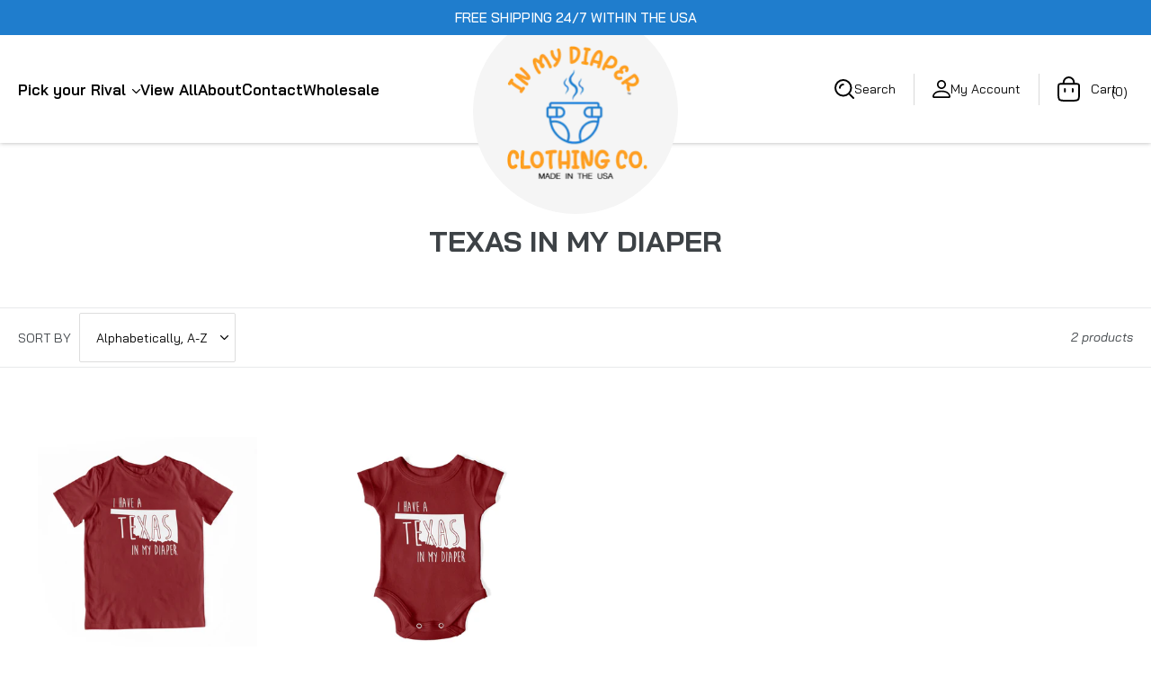

--- FILE ---
content_type: text/html; charset=utf-8
request_url: https://www.inmydiaper.com/collections/texas-in-my-diaper
body_size: 23396
content:
<!doctype html>
<!--[if IE 9]> <html class="ie9 no-js" lang="en"> <![endif]-->
<!--[if (gt IE 9)|!(IE)]><!--> <html class="no-js" lang="en"> <!--<![endif]-->
<head><!-- SEOAnt Speed Up Script --><script>
const AllowUrlArray_SEOAnt = ['cdn.nfcube.com', 'cdnv2.mycustomizer.com'];
const ForbidUrlArray_SEOAnt = ['https://cdn.shopify.com/extensions/'];
window.WhiteUrlArray_SEOAnt = AllowUrlArray_SEOAnt.map(src => new RegExp(src, 'i'));
window.BlackUrlArray_SEOAnt = ForbidUrlArray_SEOAnt.map(src => new RegExp(src, 'i'));
</script>
<script>
// Limit output
class AllowJsPlugin{constructor(e){const attrArr=["default","defer","async"];this.listener=this.handleListener.bind(this,e),this.jsArr=[],this.attribute=attrArr.reduce(((e,t)=>({...e,[t]:[]})),{});const t=this;e.forEach((e=>window.addEventListener(e,t.listener,{passive:!0})))}handleListener(e){const t=this;return e.forEach((e=>window.removeEventListener(e,t.listener))),"complete"===document.readyState?this.handleDOM():document.addEventListener("readystatechange",(e=>{if("complete"===e.target.readyState)return setTimeout(t.handleDOM.bind(t),1)}))}async handleDOM(){this.pauseEvent(),this.pauseJQuery(),this.getScripts(),this.beforeScripts();for(const e of Object.keys(this.attribute))await this.changeScripts(this.attribute[e]);for(const e of["DOMContentLoaded","readystatechange"])await this.requestRedraw(),document.dispatchEvent(new Event("allowJS-"+e));document.lightJSonreadystatechange&&document.lightJSonreadystatechange();for(const e of["DOMContentLoaded","load"])await this.requestRedraw(),window.dispatchEvent(new Event("allowJS-"+e));await this.requestRedraw(),window.lightJSonload&&window.lightJSonload(),await this.requestRedraw(),this.jsArr.forEach((e=>e(window).trigger("allowJS-jquery-load"))),window.dispatchEvent(new Event("allowJS-pageshow")),await this.requestRedraw(),window.lightJSonpageshow&&window.lightJSonpageshow()}async requestRedraw(){return new Promise((e=>requestAnimationFrame(e)))}getScripts(){document.querySelectorAll("script[type=AllowJs]").forEach((e=>{e.hasAttribute("src")?e.hasAttribute("async")&&e.async?this.attribute.async.push(e):e.hasAttribute("defer")&&e.defer?this.attribute.defer.push(e):this.attribute.default.push(e):this.attribute.default.push(e)}))}beforeScripts(){const e=this,t=Object.keys(this.attribute).reduce(((t,n)=>[...t,...e.attribute[n]]),[]),n=document.createDocumentFragment();t.forEach((e=>{const t=e.getAttribute("src");if(!t)return;const s=document.createElement("link");s.href=t,s.rel="preload",s.as="script",n.appendChild(s)})),document.head.appendChild(n)}async changeScripts(e){let t;for(;t=e.shift();)await this.requestRedraw(),new Promise((e=>{const n=document.createElement("script");[...t.attributes].forEach((e=>{"type"!==e.nodeName&&n.setAttribute(e.nodeName,e.nodeValue)})),t.hasAttribute("src")?(n.addEventListener("load",e),n.addEventListener("error",e)):(n.text=t.text,e()),t.parentNode.replaceChild(n,t)}))}pauseEvent(){const e={};[{obj:document,name:"DOMContentLoaded"},{obj:window,name:"DOMContentLoaded"},{obj:window,name:"load"},{obj:window,name:"pageshow"},{obj:document,name:"readystatechange"}].map((t=>function(t,n){function s(n){return e[t].list.indexOf(n)>=0?"allowJS-"+n:n}e[t]||(e[t]={list:[n],add:t.addEventListener,remove:t.removeEventListener},t.addEventListener=(...n)=>{n[0]=s(n[0]),e[t].add.apply(t,n)},t.removeEventListener=(...n)=>{n[0]=s(n[0]),e[t].remove.apply(t,n)})}(t.obj,t.name))),[{obj:document,name:"onreadystatechange"},{obj:window,name:"onpageshow"}].map((e=>function(e,t){let n=e[t];Object.defineProperty(e,t,{get:()=>n||function(){},set:s=>{e["allowJS"+t]=n=s}})}(e.obj,e.name)))}pauseJQuery(){const e=this;let t=window.jQuery;Object.defineProperty(window,"jQuery",{get:()=>t,set(n){if(!n||!n.fn||!e.jsArr.includes(n))return void(t=n);n.fn.ready=n.fn.init.prototype.ready=e=>{e.bind(document)(n)};const s=n.fn.on;n.fn.on=n.fn.init.prototype.on=function(...e){if(window!==this[0])return s.apply(this,e),this;const t=e=>e.split(" ").map((e=>"load"===e||0===e.indexOf("load.")?"allowJS-jquery-load":e)).join(" ");return"string"==typeof e[0]||e[0]instanceof String?(e[0]=t(e[0]),s.apply(this,e),this):("object"==typeof e[0]&&Object.keys(e[0]).forEach((n=>{delete Object.assign(e[0],{[t(n)]:e[0][n]})[n]})),s.apply(this,e),this)},e.jsArr.push(n),t=n}})}}new AllowJsPlugin(["keydown","wheel","mouseenter","mousemove","mouseleave","touchstart","touchmove","touchend"]);
</script>
<script>
"use strict";function SEOAnt_toConsumableArray(t){if(Array.isArray(t)){for(var e=0,r=Array(t.length);e<t.length;e++)r[e]=t[e];return r}return Array.from(t)}function _0x960a(t,e){var r=_0x3840();return(_0x960a=function(t,e){return t-=247,r[t]})(t,e)}function _0x3840(){var t=["defineProperties","application/javascript","preventDefault","4990555yeBSbh","addEventListener","set","setAttribute","bind","getAttribute","parentElement","WhiteUrlArray_SEOAnt","listener","toString","toLowerCase","every","touchend","SEOAnt scripts can't be lazy loaded","keydown","touchstart","removeChild","length","58IusxNw","BlackUrlArray_SEOAnt","observe","name","value","documentElement","wheel","warn","whitelist","map","tagName","402345HpbWDN","getOwnPropertyDescriptor","head","type","touchmove","removeEventListener","8160iwggKQ","call","beforescriptexecute","some","string","options","push","appendChild","blacklisted","querySelectorAll","5339295FeRgGa","4OtFDAr","filter","57211uwpiMx","nodeType","createElement","src","13296210cxmbJp",'script[type="',"1744290Faeint","test","forEach","script","blacklist","attributes","get","$&","744DdtCNR"];return(_0x3840=function(){return t})()}var _extends=Object.assign||function(t){for(var e=1;e<arguments.length;e++){var r=arguments[e];for(var n in r)Object.prototype.hasOwnProperty.call(r,n)&&(t[n]=r[n])}return t},_slicedToArray=function(){function t(t,e){var r=[],n=!0,o=!1,i=void 0;try{for(var a,c=t[Symbol.iterator]();!(n=(a=c.next()).done)&&(r.push(a.value),!e||r.length!==e);n=!0);}catch(t){o=!0,i=t}finally{try{!n&&c.return&&c.return()}finally{if(o)throw i}}return r}return function(e,r){if(Array.isArray(e))return e;if(Symbol.iterator in Object(e))return t(e,r);throw new TypeError("Invalid attempt to destructure non-iterable instance")}}(),_typeof="function"==typeof Symbol&&"symbol"==typeof Symbol.iterator?function(t){return typeof t}:function(t){return t&&"function"==typeof Symbol&&t.constructor===Symbol&&t!==Symbol.prototype?"symbol":typeof t};(function(t,e){for(var r=_0x960a,n=t();[];)try{if(531094===parseInt(r(306))/1+-parseInt(r(295))/2*(parseInt(r(312))/3)+-parseInt(r(257))/4*(parseInt(r(277))/5)+-parseInt(r(265))/6+-parseInt(r(259))/7*(-parseInt(r(273))/8)+-parseInt(r(256))/9+parseInt(r(263))/10)break;n.push(n.shift())}catch(t){n.push(n.shift())}})(_0x3840),function(){var t=_0x960a,e="javascript/blocked",r={blacklist:window[t(296)],whitelist:window[t(284)]},n={blacklisted:[]},o=function(n,o){return n&&(!o||o!==e)&&(!r.blacklist||r[t(269)][t(249)](function(e){return e[t(266)](n)}))&&(!r[t(303)]||r.whitelist[t(288)](function(e){return!e[t(266)](n)}))},i=function(e){var n=t,o=e[n(282)](n(262));return r[n(269)]&&r.blacklist[n(288)](function(t){return!t.test(o)})||r[n(303)]&&r.whitelist[n(249)](function(t){return t[n(266)](o)})},a=new MutationObserver(function(r){for(var i=t,a=0;a<r[i(294)];a++)for(var c=r[a].addedNodes,u=0;u<c.length;u++)!function(t){var r=c[t];if(1===r[i(260)]&&"SCRIPT"===r[i(305)]){var a=r[i(262)],u=r[i(309)];if(o(a,u)){n.blacklisted[i(252)]([r,r.type]),r[i(309)]=e;var s=function t(n){var o=i;r[o(282)](o(309))===e&&n[o(276)](),r[o(311)](o(248),t)};r[i(278)](i(248),s),r[i(283)]&&r[i(283)][i(293)](r)}}}(u)});a[t(297)](document[t(300)],{childList:!![],subtree:!![]});var c=/[|\{}()\[\]^$+*?.]/g,u=function(){for(var o=arguments.length,u=Array(o),s=0;s<o;s++)u[s]=arguments[s];var l=t;u[l(294)]<1?(r[l(269)]=[],r[l(303)]=[]):(r.blacklist&&(r[l(269)]=r.blacklist[l(258)](function(t){return u[l(288)](function(e){var r=l;return(void 0===e?"undefined":_typeof(e))===r(250)?!t.test(e):e instanceof RegExp?t.toString()!==e.toString():void 0})})),r[l(303)]&&(r[l(303)]=[].concat(SEOAnt_toConsumableArray(r[l(303)]),SEOAnt_toConsumableArray(u.map(function(t){var e=l;if("string"==typeof t){var n=t.replace(c,e(272)),o=".*"+n+".*";if(r[e(303)][e(288)](function(t){return t[e(286)]()!==o[e(286)]()}))return new RegExp(o)}else if(t instanceof RegExp&&r[e(303)][e(288)](function(r){return r[e(286)]()!==t.toString()}))return t;return null})[l(258)](Boolean)))));for(var f=document[l(255)](l(264)+e+'"]'),p=0;p<f[l(294)];p++){var y=f[p];i(y)&&(n[l(254)][l(252)]([y,l(275)]),y[l(283)][l(293)](y))}var v=0;[].concat(SEOAnt_toConsumableArray(n[l(254)]))[l(267)](function(t,e){var r=_slicedToArray(t,2),o=r[0],a=r[1],c=l;if(i(o)){for(var u=document.createElement("script"),s=0;s<o.attributes.length;s++){var f=o[c(270)][s];f[c(298)]!==c(262)&&f.name!==c(309)&&u.setAttribute(f.name,o.attributes[s][c(299)])}u[c(280)](c(262),o[c(262)]),u.setAttribute("type",a||c(275)),document[c(308)][c(253)](u),n[c(254)].splice(e-v,1),v++}}),r[l(269)]&&r.blacklist.length<1&&a.disconnect()},s=document.createElement,l={src:Object[t(307)](HTMLScriptElement.prototype,t(262)),type:Object[t(307)](HTMLScriptElement.prototype,t(309))};document[t(261)]=function(){for(var r=t,n=arguments.length,i=Array(n),a=0;a<n;a++)i[a]=arguments[a];if(i[0][r(287)]()!==r(268))return s[r(281)](document).apply(void 0,i);var c=s.bind(document).apply(void 0,i);try{Object[r(274)](c,{src:_extends({},l[r(262)],{set:function(t){var n=r;o(t,c[n(309)])&&l.type[n(279)][n(247)](this,e),l[n(262)][n(279)].call(this,t)}}),type:_extends({},l[r(309)],{get:function(){var t=r,n=l[t(309)][t(271)][t(247)](this);return n===e||o(this[t(262)],n)?null:n},set:function(t){var n=r,i=o(c[n(262)],c[n(309)])?e:t;l.type[n(279)][n(247)](this,i)}})}),c.setAttribute=function(t,e){var n=r;t===n(309)||t===n(262)?c[t]=e:HTMLScriptElement.prototype[n(280)][n(247)](c,t,e)}}catch(t){console[r(302)](r(290),t)}return c},[t(291),"mousemove",t(289),t(310),t(292),t(301)][t(304)](function(t){return{type:t,listener:function(){return u()},options:{passive:!![]}}}).forEach(function(e){var r=t;document[r(278)](e[r(309)],e[r(285)],e[r(251)])})}();
</script>

<!-- /SEOAnt Speed Up Script -->
  <meta charset="utf-8">
  <meta http-equiv="X-UA-Compatible" content="IE=edge,chrome=1">
  <meta name="viewport" content="width=device-width,initial-scale=1">
  <meta name="theme-color" content="#557b97">
  <link rel="canonical" href="https://www.inmydiaper.com/collections/texas-in-my-diaper">
  <meta name="p:domain_verify" content="4def383d7f20fe66833bf87bf60c144b"/><link rel="shortcut icon" href="//www.inmydiaper.com/cdn/shop/files/IMD-WEB-ICON_32x32.png?v=1613179768" type="image/png"><title>TEXAS IN MY DIAPER - InMyDiaper</title><meta name="description" content="- InMyDiaper"><!-- /snippets/social-meta-tags.liquid -->




<meta property="og:site_name" content="InMyDiaper">
<meta property="og:url" content="https://www.inmydiaper.com/collections/texas-in-my-diaper">
<meta property="og:title" content="TEXAS IN MY DIAPER">
<meta property="og:type" content="product.group">
<meta property="og:description" content="- InMyDiaper">

<meta property="og:image" content="http://www.inmydiaper.com/cdn/shop/files/imd-WEBLogo-coloR-MADEUSA_1200x1200.png?v=1613180809">
<meta property="og:image:secure_url" content="https://www.inmydiaper.com/cdn/shop/files/imd-WEBLogo-coloR-MADEUSA_1200x1200.png?v=1613180809">


<meta name="twitter:card" content="summary_large_image">
<meta name="twitter:title" content="TEXAS IN MY DIAPER">
<meta name="twitter:description" content="- InMyDiaper">


  <link href="//www.inmydiaper.com/cdn/shop/t/5/assets/theme.scss.css?v=154306175391001772671759417808" rel="stylesheet" type="text/css" media="all" />
  <link href="//www.inmydiaper.com/cdn/shop/t/5/assets/custom.css?v=117432998189287837241730971266" rel="stylesheet" type="text/css" media="all" />
  <link href="//www.inmydiaper.com/cdn/shop/t/5/assets/tab-style.css?v=109004218505866095721730121218" rel="stylesheet" type="text/css" media="all" />
  <link href="//www.inmydiaper.com/cdn/shop/t/5/assets/fonts.css?v=128048233902019221881729862008" rel="stylesheet" type="text/css" media="all" />

  <script>
    var theme = {
      strings: {
        addToCart: "Add to cart",
        soldOut: "Sold out",
        unavailable: "Unavailable",
        regularPrice: "Regular price",
        sale: "Sale",
        showMore: "Show More",
        showLess: "Show Less",
        addressError: "Error looking up that address",
        addressNoResults: "No results for that address",
        addressQueryLimit: "You have exceeded the Google API usage limit. Consider upgrading to a \u003ca href=\"https:\/\/developers.google.com\/maps\/premium\/usage-limits\"\u003ePremium Plan\u003c\/a\u003e.",
        authError: "There was a problem authenticating your Google Maps account.",
        newWindow: "Opens in a new window.",
        external: "Opens external website.",
        newWindowExternal: "Opens external website in a new window."
      },
      moneyFormat: "${{amount}}"
    }

    document.documentElement.className = document.documentElement.className.replace('no-js', 'js');
  </script>

    
  <!--[if (lte IE 9) ]><script src="//www.inmydiaper.com/cdn/shop/t/5/assets/match-media.min.js?v=22265819453975888031729855889" type="text/javascript"></script><![endif]--><!--[if (gt IE 9)|!(IE)]><!--><script src="//www.inmydiaper.com/cdn/shop/t/5/assets/lazysizes.js?v=68441465964607740661729855889" async="async"></script><!--<![endif]-->
  <!--[if lte IE 9]><script src="//www.inmydiaper.com/cdn/shop/t/5/assets/lazysizes.min.js?v=858"></script><![endif]-->
  
  <!--[if (gt IE 9)|!(IE)]><!-->
  <script src="//www.inmydiaper.com/cdn/shop/t/5/assets/new_vendor.js?v=161757404105190882751730094211" defer="defer"></script>
  <!--<![endif]-->
  <!--[if lte IE 9]><script src="//www.inmydiaper.com/cdn/shop/t/5/assets/vendor.js?v=112657057268475813071730092161"></script><![endif]-->

  <!--[if (gt IE 9)|!(IE)]><!--><script src="//www.inmydiaper.com/cdn/shop/t/5/assets/theme.js?v=140832315309387437841730879117" defer="defer"></script><!--<![endif]-->
  <!--[if lte IE 9]><script src="//www.inmydiaper.com/cdn/shop/t/5/assets/theme.js?v=140832315309387437841730879117"></script><![endif]-->
  <script src="//www.inmydiaper.com/cdn/shop/t/5/assets/custom.js?v=155499313471675118461730895753" defer="defer"></script>

  <script>window.performance && window.performance.mark && window.performance.mark('shopify.content_for_header.start');</script><meta name="google-site-verification" content="99IueF4q_q_vsiX7K9THST1XKI6HZgYZn1yPmrJA9Vs">
<meta id="shopify-digital-wallet" name="shopify-digital-wallet" content="/3612016751/digital_wallets/dialog">
<meta name="shopify-checkout-api-token" content="35784c5b6692e4b80a597f20fbf452c8">
<link rel="alternate" type="application/atom+xml" title="Feed" href="/collections/texas-in-my-diaper.atom" />
<link rel="alternate" type="application/json+oembed" href="https://www.inmydiaper.com/collections/texas-in-my-diaper.oembed">
<script async="async" src="/checkouts/internal/preloads.js?locale=en-US"></script>
<link rel="preconnect" href="https://shop.app" crossorigin="anonymous">
<script async="async" src="https://shop.app/checkouts/internal/preloads.js?locale=en-US&shop_id=3612016751" crossorigin="anonymous"></script>
<script id="apple-pay-shop-capabilities" type="application/json">{"shopId":3612016751,"countryCode":"US","currencyCode":"USD","merchantCapabilities":["supports3DS"],"merchantId":"gid:\/\/shopify\/Shop\/3612016751","merchantName":"InMyDiaper","requiredBillingContactFields":["postalAddress","email"],"requiredShippingContactFields":["postalAddress","email"],"shippingType":"shipping","supportedNetworks":["visa","masterCard","amex","discover","elo","jcb"],"total":{"type":"pending","label":"InMyDiaper","amount":"1.00"},"shopifyPaymentsEnabled":true,"supportsSubscriptions":true}</script>
<script id="shopify-features" type="application/json">{"accessToken":"35784c5b6692e4b80a597f20fbf452c8","betas":["rich-media-storefront-analytics"],"domain":"www.inmydiaper.com","predictiveSearch":true,"shopId":3612016751,"locale":"en"}</script>
<script>var Shopify = Shopify || {};
Shopify.shop = "inmydiaper.myshopify.com";
Shopify.locale = "en";
Shopify.currency = {"active":"USD","rate":"1.0"};
Shopify.country = "US";
Shopify.theme = {"name":"QeRetail | 2024","id":141069222046,"schema_name":"Debut","schema_version":"7.1.1","theme_store_id":796,"role":"main"};
Shopify.theme.handle = "null";
Shopify.theme.style = {"id":null,"handle":null};
Shopify.cdnHost = "www.inmydiaper.com/cdn";
Shopify.routes = Shopify.routes || {};
Shopify.routes.root = "/";</script>
<script type="module">!function(o){(o.Shopify=o.Shopify||{}).modules=!0}(window);</script>
<script>!function(o){function n(){var o=[];function n(){o.push(Array.prototype.slice.apply(arguments))}return n.q=o,n}var t=o.Shopify=o.Shopify||{};t.loadFeatures=n(),t.autoloadFeatures=n()}(window);</script>
<script>
  window.ShopifyPay = window.ShopifyPay || {};
  window.ShopifyPay.apiHost = "shop.app\/pay";
  window.ShopifyPay.redirectState = null;
</script>
<script id="shop-js-analytics" type="application/json">{"pageType":"collection"}</script>
<script defer="defer" async type="module" src="//www.inmydiaper.com/cdn/shopifycloud/shop-js/modules/v2/client.init-shop-cart-sync_BT-GjEfc.en.esm.js"></script>
<script defer="defer" async type="module" src="//www.inmydiaper.com/cdn/shopifycloud/shop-js/modules/v2/chunk.common_D58fp_Oc.esm.js"></script>
<script defer="defer" async type="module" src="//www.inmydiaper.com/cdn/shopifycloud/shop-js/modules/v2/chunk.modal_xMitdFEc.esm.js"></script>
<script type="module">
  await import("//www.inmydiaper.com/cdn/shopifycloud/shop-js/modules/v2/client.init-shop-cart-sync_BT-GjEfc.en.esm.js");
await import("//www.inmydiaper.com/cdn/shopifycloud/shop-js/modules/v2/chunk.common_D58fp_Oc.esm.js");
await import("//www.inmydiaper.com/cdn/shopifycloud/shop-js/modules/v2/chunk.modal_xMitdFEc.esm.js");

  window.Shopify.SignInWithShop?.initShopCartSync?.({"fedCMEnabled":true,"windoidEnabled":true});

</script>
<script>
  window.Shopify = window.Shopify || {};
  if (!window.Shopify.featureAssets) window.Shopify.featureAssets = {};
  window.Shopify.featureAssets['shop-js'] = {"shop-cart-sync":["modules/v2/client.shop-cart-sync_DZOKe7Ll.en.esm.js","modules/v2/chunk.common_D58fp_Oc.esm.js","modules/v2/chunk.modal_xMitdFEc.esm.js"],"init-fed-cm":["modules/v2/client.init-fed-cm_B6oLuCjv.en.esm.js","modules/v2/chunk.common_D58fp_Oc.esm.js","modules/v2/chunk.modal_xMitdFEc.esm.js"],"shop-cash-offers":["modules/v2/client.shop-cash-offers_D2sdYoxE.en.esm.js","modules/v2/chunk.common_D58fp_Oc.esm.js","modules/v2/chunk.modal_xMitdFEc.esm.js"],"shop-login-button":["modules/v2/client.shop-login-button_QeVjl5Y3.en.esm.js","modules/v2/chunk.common_D58fp_Oc.esm.js","modules/v2/chunk.modal_xMitdFEc.esm.js"],"pay-button":["modules/v2/client.pay-button_DXTOsIq6.en.esm.js","modules/v2/chunk.common_D58fp_Oc.esm.js","modules/v2/chunk.modal_xMitdFEc.esm.js"],"shop-button":["modules/v2/client.shop-button_DQZHx9pm.en.esm.js","modules/v2/chunk.common_D58fp_Oc.esm.js","modules/v2/chunk.modal_xMitdFEc.esm.js"],"avatar":["modules/v2/client.avatar_BTnouDA3.en.esm.js"],"init-windoid":["modules/v2/client.init-windoid_CR1B-cfM.en.esm.js","modules/v2/chunk.common_D58fp_Oc.esm.js","modules/v2/chunk.modal_xMitdFEc.esm.js"],"init-shop-for-new-customer-accounts":["modules/v2/client.init-shop-for-new-customer-accounts_C_vY_xzh.en.esm.js","modules/v2/client.shop-login-button_QeVjl5Y3.en.esm.js","modules/v2/chunk.common_D58fp_Oc.esm.js","modules/v2/chunk.modal_xMitdFEc.esm.js"],"init-shop-email-lookup-coordinator":["modules/v2/client.init-shop-email-lookup-coordinator_BI7n9ZSv.en.esm.js","modules/v2/chunk.common_D58fp_Oc.esm.js","modules/v2/chunk.modal_xMitdFEc.esm.js"],"init-shop-cart-sync":["modules/v2/client.init-shop-cart-sync_BT-GjEfc.en.esm.js","modules/v2/chunk.common_D58fp_Oc.esm.js","modules/v2/chunk.modal_xMitdFEc.esm.js"],"shop-toast-manager":["modules/v2/client.shop-toast-manager_DiYdP3xc.en.esm.js","modules/v2/chunk.common_D58fp_Oc.esm.js","modules/v2/chunk.modal_xMitdFEc.esm.js"],"init-customer-accounts":["modules/v2/client.init-customer-accounts_D9ZNqS-Q.en.esm.js","modules/v2/client.shop-login-button_QeVjl5Y3.en.esm.js","modules/v2/chunk.common_D58fp_Oc.esm.js","modules/v2/chunk.modal_xMitdFEc.esm.js"],"init-customer-accounts-sign-up":["modules/v2/client.init-customer-accounts-sign-up_iGw4briv.en.esm.js","modules/v2/client.shop-login-button_QeVjl5Y3.en.esm.js","modules/v2/chunk.common_D58fp_Oc.esm.js","modules/v2/chunk.modal_xMitdFEc.esm.js"],"shop-follow-button":["modules/v2/client.shop-follow-button_CqMgW2wH.en.esm.js","modules/v2/chunk.common_D58fp_Oc.esm.js","modules/v2/chunk.modal_xMitdFEc.esm.js"],"checkout-modal":["modules/v2/client.checkout-modal_xHeaAweL.en.esm.js","modules/v2/chunk.common_D58fp_Oc.esm.js","modules/v2/chunk.modal_xMitdFEc.esm.js"],"shop-login":["modules/v2/client.shop-login_D91U-Q7h.en.esm.js","modules/v2/chunk.common_D58fp_Oc.esm.js","modules/v2/chunk.modal_xMitdFEc.esm.js"],"lead-capture":["modules/v2/client.lead-capture_BJmE1dJe.en.esm.js","modules/v2/chunk.common_D58fp_Oc.esm.js","modules/v2/chunk.modal_xMitdFEc.esm.js"],"payment-terms":["modules/v2/client.payment-terms_Ci9AEqFq.en.esm.js","modules/v2/chunk.common_D58fp_Oc.esm.js","modules/v2/chunk.modal_xMitdFEc.esm.js"]};
</script>
<script>(function() {
  var isLoaded = false;
  function asyncLoad() {
    if (isLoaded) return;
    isLoaded = true;
    var urls = ["\/\/www.powr.io\/powr.js?powr-token=inmydiaper.myshopify.com\u0026external-type=shopify\u0026shop=inmydiaper.myshopify.com","\/\/static.zotabox.com\/e\/f\/ef683a5d8c10291f3d7ccc3a86149121\/widgets.js?shop=inmydiaper.myshopify.com","\/\/cdn.shopify.com\/s\/files\/1\/0875\/2064\/files\/easyslide.js?shop=inmydiaper.myshopify.com"];
    for (var i = 0; i < urls.length; i++) {
      var s = document.createElement('script');
      s.type = 'text/javascript';
      if (AllowUrlArray_SEOAnt.filter(u => urls[i].indexOf(u) > -1).length === 0) s.type = 'AllowJs'; s.async = true;
      s.src = urls[i];
      var x = document.getElementsByTagName('script')[0];
      x.parentNode.insertBefore(s, x);
    }
  };
  if(window.attachEvent) {
    window.attachEvent('onload', asyncLoad);
  } else {
    window.addEventListener('load', asyncLoad, false);
  }
})();</script>
<script id="__st">var __st={"a":3612016751,"offset":-18000,"reqid":"e31df5b6-a980-4314-ac3a-51453d592aed-1769418009","pageurl":"www.inmydiaper.com\/collections\/texas-in-my-diaper","u":"d3730b3dc1da","p":"collection","rtyp":"collection","rid":81654481007};</script>
<script>window.ShopifyPaypalV4VisibilityTracking = true;</script>
<script id="captcha-bootstrap">!function(){'use strict';const t='contact',e='account',n='new_comment',o=[[t,t],['blogs',n],['comments',n],[t,'customer']],c=[[e,'customer_login'],[e,'guest_login'],[e,'recover_customer_password'],[e,'create_customer']],r=t=>t.map((([t,e])=>`form[action*='/${t}']:not([data-nocaptcha='true']) input[name='form_type'][value='${e}']`)).join(','),a=t=>()=>t?[...document.querySelectorAll(t)].map((t=>t.form)):[];function s(){const t=[...o],e=r(t);return a(e)}const i='password',u='form_key',d=['recaptcha-v3-token','g-recaptcha-response','h-captcha-response',i],f=()=>{try{return window.sessionStorage}catch{return}},m='__shopify_v',_=t=>t.elements[u];function p(t,e,n=!1){try{const o=window.sessionStorage,c=JSON.parse(o.getItem(e)),{data:r}=function(t){const{data:e,action:n}=t;return t[m]||n?{data:e,action:n}:{data:t,action:n}}(c);for(const[e,n]of Object.entries(r))t.elements[e]&&(t.elements[e].value=n);n&&o.removeItem(e)}catch(o){console.error('form repopulation failed',{error:o})}}const l='form_type',E='cptcha';function T(t){t.dataset[E]=!0}const w=window,h=w.document,L='Shopify',v='ce_forms',y='captcha';let A=!1;((t,e)=>{const n=(g='f06e6c50-85a8-45c8-87d0-21a2b65856fe',I='https://cdn.shopify.com/shopifycloud/storefront-forms-hcaptcha/ce_storefront_forms_captcha_hcaptcha.v1.5.2.iife.js',D={infoText:'Protected by hCaptcha',privacyText:'Privacy',termsText:'Terms'},(t,e,n)=>{const o=w[L][v],c=o.bindForm;if(c)return c(t,g,e,D).then(n);var r;o.q.push([[t,g,e,D],n]),r=I,A||(h.body.append(Object.assign(h.createElement('script'),{id:'captcha-provider',async:!0,src:r})),A=!0)});var g,I,D;w[L]=w[L]||{},w[L][v]=w[L][v]||{},w[L][v].q=[],w[L][y]=w[L][y]||{},w[L][y].protect=function(t,e){n(t,void 0,e),T(t)},Object.freeze(w[L][y]),function(t,e,n,w,h,L){const[v,y,A,g]=function(t,e,n){const i=e?o:[],u=t?c:[],d=[...i,...u],f=r(d),m=r(i),_=r(d.filter((([t,e])=>n.includes(e))));return[a(f),a(m),a(_),s()]}(w,h,L),I=t=>{const e=t.target;return e instanceof HTMLFormElement?e:e&&e.form},D=t=>v().includes(t);t.addEventListener('submit',(t=>{const e=I(t);if(!e)return;const n=D(e)&&!e.dataset.hcaptchaBound&&!e.dataset.recaptchaBound,o=_(e),c=g().includes(e)&&(!o||!o.value);(n||c)&&t.preventDefault(),c&&!n&&(function(t){try{if(!f())return;!function(t){const e=f();if(!e)return;const n=_(t);if(!n)return;const o=n.value;o&&e.removeItem(o)}(t);const e=Array.from(Array(32),(()=>Math.random().toString(36)[2])).join('');!function(t,e){_(t)||t.append(Object.assign(document.createElement('input'),{type:'hidden',name:u})),t.elements[u].value=e}(t,e),function(t,e){const n=f();if(!n)return;const o=[...t.querySelectorAll(`input[type='${i}']`)].map((({name:t})=>t)),c=[...d,...o],r={};for(const[a,s]of new FormData(t).entries())c.includes(a)||(r[a]=s);n.setItem(e,JSON.stringify({[m]:1,action:t.action,data:r}))}(t,e)}catch(e){console.error('failed to persist form',e)}}(e),e.submit())}));const S=(t,e)=>{t&&!t.dataset[E]&&(n(t,e.some((e=>e===t))),T(t))};for(const o of['focusin','change'])t.addEventListener(o,(t=>{const e=I(t);D(e)&&S(e,y())}));const B=e.get('form_key'),M=e.get(l),P=B&&M;t.addEventListener('DOMContentLoaded',(()=>{const t=y();if(P)for(const e of t)e.elements[l].value===M&&p(e,B);[...new Set([...A(),...v().filter((t=>'true'===t.dataset.shopifyCaptcha))])].forEach((e=>S(e,t)))}))}(h,new URLSearchParams(w.location.search),n,t,e,['guest_login'])})(!0,!0)}();</script>
<script integrity="sha256-4kQ18oKyAcykRKYeNunJcIwy7WH5gtpwJnB7kiuLZ1E=" data-source-attribution="shopify.loadfeatures" defer="defer" src="//www.inmydiaper.com/cdn/shopifycloud/storefront/assets/storefront/load_feature-a0a9edcb.js" crossorigin="anonymous"></script>
<script crossorigin="anonymous" defer="defer" src="//www.inmydiaper.com/cdn/shopifycloud/storefront/assets/shopify_pay/storefront-65b4c6d7.js?v=20250812"></script>
<script data-source-attribution="shopify.dynamic_checkout.dynamic.init">var Shopify=Shopify||{};Shopify.PaymentButton=Shopify.PaymentButton||{isStorefrontPortableWallets:!0,init:function(){window.Shopify.PaymentButton.init=function(){};var t=document.createElement("script");t.src="https://www.inmydiaper.com/cdn/shopifycloud/portable-wallets/latest/portable-wallets.en.js",t.type="module",document.head.appendChild(t)}};
</script>
<script data-source-attribution="shopify.dynamic_checkout.buyer_consent">
  function portableWalletsHideBuyerConsent(e){var t=document.getElementById("shopify-buyer-consent"),n=document.getElementById("shopify-subscription-policy-button");t&&n&&(t.classList.add("hidden"),t.setAttribute("aria-hidden","true"),n.removeEventListener("click",e))}function portableWalletsShowBuyerConsent(e){var t=document.getElementById("shopify-buyer-consent"),n=document.getElementById("shopify-subscription-policy-button");t&&n&&(t.classList.remove("hidden"),t.removeAttribute("aria-hidden"),n.addEventListener("click",e))}window.Shopify?.PaymentButton&&(window.Shopify.PaymentButton.hideBuyerConsent=portableWalletsHideBuyerConsent,window.Shopify.PaymentButton.showBuyerConsent=portableWalletsShowBuyerConsent);
</script>
<script data-source-attribution="shopify.dynamic_checkout.cart.bootstrap">document.addEventListener("DOMContentLoaded",(function(){function t(){return document.querySelector("shopify-accelerated-checkout-cart, shopify-accelerated-checkout")}if(t())Shopify.PaymentButton.init();else{new MutationObserver((function(e,n){t()&&(Shopify.PaymentButton.init(),n.disconnect())})).observe(document.body,{childList:!0,subtree:!0})}}));
</script>
<link id="shopify-accelerated-checkout-styles" rel="stylesheet" media="screen" href="https://www.inmydiaper.com/cdn/shopifycloud/portable-wallets/latest/accelerated-checkout-backwards-compat.css" crossorigin="anonymous">
<style id="shopify-accelerated-checkout-cart">
        #shopify-buyer-consent {
  margin-top: 1em;
  display: inline-block;
  width: 100%;
}

#shopify-buyer-consent.hidden {
  display: none;
}

#shopify-subscription-policy-button {
  background: none;
  border: none;
  padding: 0;
  text-decoration: underline;
  font-size: inherit;
  cursor: pointer;
}

#shopify-subscription-policy-button::before {
  box-shadow: none;
}

      </style>

<script>window.performance && window.performance.mark && window.performance.mark('shopify.content_for_header.end');</script>

  <!-- <script src="https://cdnjs.cloudflare.com/ajax/libs/jquery/3.7.1/jquery.min.js" integrity="sha512-v2CJ7UaYy4JwqLDIrZUI/4hqeoQieOmAZNXBeQyjo21dadnwR+8ZaIJVT8EE2iyI61OV8e6M8PP2/4hpQINQ/g==" crossorigin="anonymous" referrerpolicy="no-referrer"></script>
  <link rel="stylesheet" type="text/css" href="//cdn.jsdelivr.net/npm/slick-carousel@1.8.1/slick/slick.css"/>
  <script type="text/javascript" src="//cdn.jsdelivr.net/npm/slick-carousel@1.8.1/slick/slick.min.js"></script> -->
  
<script src="https://cdn.shopify.com/extensions/e8878072-2f6b-4e89-8082-94b04320908d/inbox-1254/assets/inbox-chat-loader.js" type="text/javascript" defer="defer"></script>
<link href="https://monorail-edge.shopifysvc.com" rel="dns-prefetch">
<script>(function(){if ("sendBeacon" in navigator && "performance" in window) {try {var session_token_from_headers = performance.getEntriesByType('navigation')[0].serverTiming.find(x => x.name == '_s').description;} catch {var session_token_from_headers = undefined;}var session_cookie_matches = document.cookie.match(/_shopify_s=([^;]*)/);var session_token_from_cookie = session_cookie_matches && session_cookie_matches.length === 2 ? session_cookie_matches[1] : "";var session_token = session_token_from_headers || session_token_from_cookie || "";function handle_abandonment_event(e) {var entries = performance.getEntries().filter(function(entry) {return /monorail-edge.shopifysvc.com/.test(entry.name);});if (!window.abandonment_tracked && entries.length === 0) {window.abandonment_tracked = true;var currentMs = Date.now();var navigation_start = performance.timing.navigationStart;var payload = {shop_id: 3612016751,url: window.location.href,navigation_start,duration: currentMs - navigation_start,session_token,page_type: "collection"};window.navigator.sendBeacon("https://monorail-edge.shopifysvc.com/v1/produce", JSON.stringify({schema_id: "online_store_buyer_site_abandonment/1.1",payload: payload,metadata: {event_created_at_ms: currentMs,event_sent_at_ms: currentMs}}));}}window.addEventListener('pagehide', handle_abandonment_event);}}());</script>
<script id="web-pixels-manager-setup">(function e(e,d,r,n,o){if(void 0===o&&(o={}),!Boolean(null===(a=null===(i=window.Shopify)||void 0===i?void 0:i.analytics)||void 0===a?void 0:a.replayQueue)){var i,a;window.Shopify=window.Shopify||{};var t=window.Shopify;t.analytics=t.analytics||{};var s=t.analytics;s.replayQueue=[],s.publish=function(e,d,r){return s.replayQueue.push([e,d,r]),!0};try{self.performance.mark("wpm:start")}catch(e){}var l=function(){var e={modern:/Edge?\/(1{2}[4-9]|1[2-9]\d|[2-9]\d{2}|\d{4,})\.\d+(\.\d+|)|Firefox\/(1{2}[4-9]|1[2-9]\d|[2-9]\d{2}|\d{4,})\.\d+(\.\d+|)|Chrom(ium|e)\/(9{2}|\d{3,})\.\d+(\.\d+|)|(Maci|X1{2}).+ Version\/(15\.\d+|(1[6-9]|[2-9]\d|\d{3,})\.\d+)([,.]\d+|)( \(\w+\)|)( Mobile\/\w+|) Safari\/|Chrome.+OPR\/(9{2}|\d{3,})\.\d+\.\d+|(CPU[ +]OS|iPhone[ +]OS|CPU[ +]iPhone|CPU IPhone OS|CPU iPad OS)[ +]+(15[._]\d+|(1[6-9]|[2-9]\d|\d{3,})[._]\d+)([._]\d+|)|Android:?[ /-](13[3-9]|1[4-9]\d|[2-9]\d{2}|\d{4,})(\.\d+|)(\.\d+|)|Android.+Firefox\/(13[5-9]|1[4-9]\d|[2-9]\d{2}|\d{4,})\.\d+(\.\d+|)|Android.+Chrom(ium|e)\/(13[3-9]|1[4-9]\d|[2-9]\d{2}|\d{4,})\.\d+(\.\d+|)|SamsungBrowser\/([2-9]\d|\d{3,})\.\d+/,legacy:/Edge?\/(1[6-9]|[2-9]\d|\d{3,})\.\d+(\.\d+|)|Firefox\/(5[4-9]|[6-9]\d|\d{3,})\.\d+(\.\d+|)|Chrom(ium|e)\/(5[1-9]|[6-9]\d|\d{3,})\.\d+(\.\d+|)([\d.]+$|.*Safari\/(?![\d.]+ Edge\/[\d.]+$))|(Maci|X1{2}).+ Version\/(10\.\d+|(1[1-9]|[2-9]\d|\d{3,})\.\d+)([,.]\d+|)( \(\w+\)|)( Mobile\/\w+|) Safari\/|Chrome.+OPR\/(3[89]|[4-9]\d|\d{3,})\.\d+\.\d+|(CPU[ +]OS|iPhone[ +]OS|CPU[ +]iPhone|CPU IPhone OS|CPU iPad OS)[ +]+(10[._]\d+|(1[1-9]|[2-9]\d|\d{3,})[._]\d+)([._]\d+|)|Android:?[ /-](13[3-9]|1[4-9]\d|[2-9]\d{2}|\d{4,})(\.\d+|)(\.\d+|)|Mobile Safari.+OPR\/([89]\d|\d{3,})\.\d+\.\d+|Android.+Firefox\/(13[5-9]|1[4-9]\d|[2-9]\d{2}|\d{4,})\.\d+(\.\d+|)|Android.+Chrom(ium|e)\/(13[3-9]|1[4-9]\d|[2-9]\d{2}|\d{4,})\.\d+(\.\d+|)|Android.+(UC? ?Browser|UCWEB|U3)[ /]?(15\.([5-9]|\d{2,})|(1[6-9]|[2-9]\d|\d{3,})\.\d+)\.\d+|SamsungBrowser\/(5\.\d+|([6-9]|\d{2,})\.\d+)|Android.+MQ{2}Browser\/(14(\.(9|\d{2,})|)|(1[5-9]|[2-9]\d|\d{3,})(\.\d+|))(\.\d+|)|K[Aa][Ii]OS\/(3\.\d+|([4-9]|\d{2,})\.\d+)(\.\d+|)/},d=e.modern,r=e.legacy,n=navigator.userAgent;return n.match(d)?"modern":n.match(r)?"legacy":"unknown"}(),u="modern"===l?"modern":"legacy",c=(null!=n?n:{modern:"",legacy:""})[u],f=function(e){return[e.baseUrl,"/wpm","/b",e.hashVersion,"modern"===e.buildTarget?"m":"l",".js"].join("")}({baseUrl:d,hashVersion:r,buildTarget:u}),m=function(e){var d=e.version,r=e.bundleTarget,n=e.surface,o=e.pageUrl,i=e.monorailEndpoint;return{emit:function(e){var a=e.status,t=e.errorMsg,s=(new Date).getTime(),l=JSON.stringify({metadata:{event_sent_at_ms:s},events:[{schema_id:"web_pixels_manager_load/3.1",payload:{version:d,bundle_target:r,page_url:o,status:a,surface:n,error_msg:t},metadata:{event_created_at_ms:s}}]});if(!i)return console&&console.warn&&console.warn("[Web Pixels Manager] No Monorail endpoint provided, skipping logging."),!1;try{return self.navigator.sendBeacon.bind(self.navigator)(i,l)}catch(e){}var u=new XMLHttpRequest;try{return u.open("POST",i,!0),u.setRequestHeader("Content-Type","text/plain"),u.send(l),!0}catch(e){return console&&console.warn&&console.warn("[Web Pixels Manager] Got an unhandled error while logging to Monorail."),!1}}}}({version:r,bundleTarget:l,surface:e.surface,pageUrl:self.location.href,monorailEndpoint:e.monorailEndpoint});try{o.browserTarget=l,function(e){var d=e.src,r=e.async,n=void 0===r||r,o=e.onload,i=e.onerror,a=e.sri,t=e.scriptDataAttributes,s=void 0===t?{}:t,l=document.createElement("script"),u=document.querySelector("head"),c=document.querySelector("body");if(l.async=n,l.src=d,a&&(l.integrity=a,l.crossOrigin="anonymous"),s)for(var f in s)if(Object.prototype.hasOwnProperty.call(s,f))try{l.dataset[f]=s[f]}catch(e){}if(o&&l.addEventListener("load",o),i&&l.addEventListener("error",i),u)u.appendChild(l);else{if(!c)throw new Error("Did not find a head or body element to append the script");c.appendChild(l)}}({src:f,async:!0,onload:function(){if(!function(){var e,d;return Boolean(null===(d=null===(e=window.Shopify)||void 0===e?void 0:e.analytics)||void 0===d?void 0:d.initialized)}()){var d=window.webPixelsManager.init(e)||void 0;if(d){var r=window.Shopify.analytics;r.replayQueue.forEach((function(e){var r=e[0],n=e[1],o=e[2];d.publishCustomEvent(r,n,o)})),r.replayQueue=[],r.publish=d.publishCustomEvent,r.visitor=d.visitor,r.initialized=!0}}},onerror:function(){return m.emit({status:"failed",errorMsg:"".concat(f," has failed to load")})},sri:function(e){var d=/^sha384-[A-Za-z0-9+/=]+$/;return"string"==typeof e&&d.test(e)}(c)?c:"",scriptDataAttributes:o}),m.emit({status:"loading"})}catch(e){m.emit({status:"failed",errorMsg:(null==e?void 0:e.message)||"Unknown error"})}}})({shopId: 3612016751,storefrontBaseUrl: "https://www.inmydiaper.com",extensionsBaseUrl: "https://extensions.shopifycdn.com/cdn/shopifycloud/web-pixels-manager",monorailEndpoint: "https://monorail-edge.shopifysvc.com/unstable/produce_batch",surface: "storefront-renderer",enabledBetaFlags: ["2dca8a86"],webPixelsConfigList: [{"id":"688783518","configuration":"{\"config\":\"{\\\"google_tag_ids\\\":[\\\"GT-PL3LKTQ\\\",\\\"G-PV2N7LRQ8B\\\"],\\\"target_country\\\":\\\"US\\\",\\\"gtag_events\\\":[{\\\"type\\\":\\\"begin_checkout\\\",\\\"action_label\\\":\\\"G-PV2N7LRQ8B\\\"},{\\\"type\\\":\\\"search\\\",\\\"action_label\\\":\\\"G-PV2N7LRQ8B\\\"},{\\\"type\\\":\\\"view_item\\\",\\\"action_label\\\":[\\\"MC-GMJE46C8B4\\\",\\\"G-PV2N7LRQ8B\\\"]},{\\\"type\\\":\\\"purchase\\\",\\\"action_label\\\":[\\\"MC-GMJE46C8B4\\\",\\\"G-PV2N7LRQ8B\\\"]},{\\\"type\\\":\\\"page_view\\\",\\\"action_label\\\":[\\\"MC-GMJE46C8B4\\\",\\\"G-PV2N7LRQ8B\\\"]},{\\\"type\\\":\\\"add_payment_info\\\",\\\"action_label\\\":\\\"G-PV2N7LRQ8B\\\"},{\\\"type\\\":\\\"add_to_cart\\\",\\\"action_label\\\":\\\"G-PV2N7LRQ8B\\\"}],\\\"enable_monitoring_mode\\\":false}\"}","eventPayloadVersion":"v1","runtimeContext":"OPEN","scriptVersion":"b2a88bafab3e21179ed38636efcd8a93","type":"APP","apiClientId":1780363,"privacyPurposes":[],"dataSharingAdjustments":{"protectedCustomerApprovalScopes":["read_customer_address","read_customer_email","read_customer_name","read_customer_personal_data","read_customer_phone"]}},{"id":"82641054","configuration":"{\"tagID\":\"2612419061029\"}","eventPayloadVersion":"v1","runtimeContext":"STRICT","scriptVersion":"18031546ee651571ed29edbe71a3550b","type":"APP","apiClientId":3009811,"privacyPurposes":["ANALYTICS","MARKETING","SALE_OF_DATA"],"dataSharingAdjustments":{"protectedCustomerApprovalScopes":["read_customer_address","read_customer_email","read_customer_name","read_customer_personal_data","read_customer_phone"]}},{"id":"73629854","eventPayloadVersion":"v1","runtimeContext":"LAX","scriptVersion":"1","type":"CUSTOM","privacyPurposes":["MARKETING"],"name":"Meta pixel (migrated)"},{"id":"122421406","eventPayloadVersion":"v1","runtimeContext":"LAX","scriptVersion":"1","type":"CUSTOM","privacyPurposes":["ANALYTICS"],"name":"Google Analytics tag (migrated)"},{"id":"shopify-app-pixel","configuration":"{}","eventPayloadVersion":"v1","runtimeContext":"STRICT","scriptVersion":"0450","apiClientId":"shopify-pixel","type":"APP","privacyPurposes":["ANALYTICS","MARKETING"]},{"id":"shopify-custom-pixel","eventPayloadVersion":"v1","runtimeContext":"LAX","scriptVersion":"0450","apiClientId":"shopify-pixel","type":"CUSTOM","privacyPurposes":["ANALYTICS","MARKETING"]}],isMerchantRequest: false,initData: {"shop":{"name":"InMyDiaper","paymentSettings":{"currencyCode":"USD"},"myshopifyDomain":"inmydiaper.myshopify.com","countryCode":"US","storefrontUrl":"https:\/\/www.inmydiaper.com"},"customer":null,"cart":null,"checkout":null,"productVariants":[],"purchasingCompany":null},},"https://www.inmydiaper.com/cdn","fcfee988w5aeb613cpc8e4bc33m6693e112",{"modern":"","legacy":""},{"shopId":"3612016751","storefrontBaseUrl":"https:\/\/www.inmydiaper.com","extensionBaseUrl":"https:\/\/extensions.shopifycdn.com\/cdn\/shopifycloud\/web-pixels-manager","surface":"storefront-renderer","enabledBetaFlags":"[\"2dca8a86\"]","isMerchantRequest":"false","hashVersion":"fcfee988w5aeb613cpc8e4bc33m6693e112","publish":"custom","events":"[[\"page_viewed\",{}],[\"collection_viewed\",{\"collection\":{\"id\":\"81654481007\",\"title\":\"TEXAS IN MY DIAPER\",\"productVariants\":[{\"price\":{\"amount\":24.0,\"currencyCode\":\"USD\"},\"product\":{\"title\":\"I HAVE A TEXAS IN MY DIAPER Child Tee\",\"vendor\":\"IN MY DIAPER\",\"id\":\"1644713836655\",\"untranslatedTitle\":\"I HAVE A TEXAS IN MY DIAPER Child Tee\",\"url\":\"\/products\/i-have-a-texas-in-my-diaper-baby-tee\",\"type\":\"Child Tee\"},\"id\":\"15046507364463\",\"image\":{\"src\":\"\/\/www.inmydiaper.com\/cdn\/shop\/files\/I-HAVE-A-TEXAS-IN-MY-DIAPER-Child-Tee-IN-MY-DIAPER-42235975.jpg?v=1726003835\"},\"sku\":\"DT2420-TDMAR2T\",\"title\":\"2T \/ Maroon\",\"untranslatedTitle\":\"2T \/ Maroon\"},{\"price\":{\"amount\":24.0,\"currencyCode\":\"USD\"},\"product\":{\"title\":\"I HAVE A TEXAS IN MY DIAPER Baby One Piece\",\"vendor\":\"IN MY DIAPER\",\"id\":\"1625626837103\",\"untranslatedTitle\":\"I HAVE A TEXAS IN MY DIAPER Baby One Piece\",\"url\":\"\/products\/i-have-a-texas-in-my-diaper\",\"type\":\"One Piece\"},\"id\":\"14759548059759\",\"image\":{\"src\":\"\/\/www.inmydiaper.com\/cdn\/shop\/files\/I-HAVE-A-TEXAS-IN-MY-DIAPER-Baby-One-Piece-IN-MY-DIAPER-42229688.jpg?v=1726003524\"},\"sku\":\"DT2420-BOMARNB\",\"title\":\"NEW BORN \/ Maroon\",\"untranslatedTitle\":\"NEW BORN \/ Maroon\"}]}}]]"});</script><script>
  window.ShopifyAnalytics = window.ShopifyAnalytics || {};
  window.ShopifyAnalytics.meta = window.ShopifyAnalytics.meta || {};
  window.ShopifyAnalytics.meta.currency = 'USD';
  var meta = {"products":[{"id":1644713836655,"gid":"gid:\/\/shopify\/Product\/1644713836655","vendor":"IN MY DIAPER","type":"Child Tee","handle":"i-have-a-texas-in-my-diaper-baby-tee","variants":[{"id":15046507364463,"price":2400,"name":"I HAVE A TEXAS IN MY DIAPER Child Tee - 2T \/ Maroon","public_title":"2T \/ Maroon","sku":"DT2420-TDMAR2T"},{"id":15046507462767,"price":2400,"name":"I HAVE A TEXAS IN MY DIAPER Child Tee - 3T \/ Maroon","public_title":"3T \/ Maroon","sku":"DT2420-TDMAR3T"},{"id":44284351905950,"price":2400,"name":"I HAVE A TEXAS IN MY DIAPER Child Tee - 4T \/ Maroon","public_title":"4T \/ Maroon","sku":"DT2420-TDMAR4T"}],"remote":false},{"id":1625626837103,"gid":"gid:\/\/shopify\/Product\/1625626837103","vendor":"IN MY DIAPER","type":"One Piece","handle":"i-have-a-texas-in-my-diaper","variants":[{"id":14759548059759,"price":2400,"name":"I HAVE A TEXAS IN MY DIAPER Baby One Piece - NEW BORN \/ Maroon","public_title":"NEW BORN \/ Maroon","sku":"DT2420-BOMARNB"},{"id":14759548092527,"price":2400,"name":"I HAVE A TEXAS IN MY DIAPER Baby One Piece - 6MONTH \/ Maroon","public_title":"6MONTH \/ Maroon","sku":"DT2420-BOMAR6M"},{"id":14759548125295,"price":2400,"name":"I HAVE A TEXAS IN MY DIAPER Baby One Piece - 12MONTH \/ Maroon","public_title":"12MONTH \/ Maroon","sku":"DT2420-BOMAR12"},{"id":14759548158063,"price":2400,"name":"I HAVE A TEXAS IN MY DIAPER Baby One Piece - 18MONTH \/ Maroon","public_title":"18MONTH \/ Maroon","sku":"DT2420-BOMAR18"}],"remote":false}],"page":{"pageType":"collection","resourceType":"collection","resourceId":81654481007,"requestId":"e31df5b6-a980-4314-ac3a-51453d592aed-1769418009"}};
  for (var attr in meta) {
    window.ShopifyAnalytics.meta[attr] = meta[attr];
  }
</script>
<script class="analytics">
  (function () {
    var customDocumentWrite = function(content) {
      var jquery = null;

      if (window.jQuery) {
        jquery = window.jQuery;
      } else if (window.Checkout && window.Checkout.$) {
        jquery = window.Checkout.$;
      }

      if (jquery) {
        jquery('body').append(content);
      }
    };

    var hasLoggedConversion = function(token) {
      if (token) {
        return document.cookie.indexOf('loggedConversion=' + token) !== -1;
      }
      return false;
    }

    var setCookieIfConversion = function(token) {
      if (token) {
        var twoMonthsFromNow = new Date(Date.now());
        twoMonthsFromNow.setMonth(twoMonthsFromNow.getMonth() + 2);

        document.cookie = 'loggedConversion=' + token + '; expires=' + twoMonthsFromNow;
      }
    }

    var trekkie = window.ShopifyAnalytics.lib = window.trekkie = window.trekkie || [];
    if (trekkie.integrations) {
      return;
    }
    trekkie.methods = [
      'identify',
      'page',
      'ready',
      'track',
      'trackForm',
      'trackLink'
    ];
    trekkie.factory = function(method) {
      return function() {
        var args = Array.prototype.slice.call(arguments);
        args.unshift(method);
        trekkie.push(args);
        return trekkie;
      };
    };
    for (var i = 0; i < trekkie.methods.length; i++) {
      var key = trekkie.methods[i];
      trekkie[key] = trekkie.factory(key);
    }
    trekkie.load = function(config) {
      trekkie.config = config || {};
      trekkie.config.initialDocumentCookie = document.cookie;
      var first = document.getElementsByTagName('script')[0];
      var script = document.createElement('script');
      script.type = 'text/javascript';
      script.onerror = function(e) {
        var scriptFallback = document.createElement('script');
        scriptFallback.type = 'text/javascript';
        scriptFallback.onerror = function(error) {
                var Monorail = {
      produce: function produce(monorailDomain, schemaId, payload) {
        var currentMs = new Date().getTime();
        var event = {
          schema_id: schemaId,
          payload: payload,
          metadata: {
            event_created_at_ms: currentMs,
            event_sent_at_ms: currentMs
          }
        };
        return Monorail.sendRequest("https://" + monorailDomain + "/v1/produce", JSON.stringify(event));
      },
      sendRequest: function sendRequest(endpointUrl, payload) {
        // Try the sendBeacon API
        if (window && window.navigator && typeof window.navigator.sendBeacon === 'function' && typeof window.Blob === 'function' && !Monorail.isIos12()) {
          var blobData = new window.Blob([payload], {
            type: 'text/plain'
          });

          if (window.navigator.sendBeacon(endpointUrl, blobData)) {
            return true;
          } // sendBeacon was not successful

        } // XHR beacon

        var xhr = new XMLHttpRequest();

        try {
          xhr.open('POST', endpointUrl);
          xhr.setRequestHeader('Content-Type', 'text/plain');
          xhr.send(payload);
        } catch (e) {
          console.log(e);
        }

        return false;
      },
      isIos12: function isIos12() {
        return window.navigator.userAgent.lastIndexOf('iPhone; CPU iPhone OS 12_') !== -1 || window.navigator.userAgent.lastIndexOf('iPad; CPU OS 12_') !== -1;
      }
    };
    Monorail.produce('monorail-edge.shopifysvc.com',
      'trekkie_storefront_load_errors/1.1',
      {shop_id: 3612016751,
      theme_id: 141069222046,
      app_name: "storefront",
      context_url: window.location.href,
      source_url: "//www.inmydiaper.com/cdn/s/trekkie.storefront.8d95595f799fbf7e1d32231b9a28fd43b70c67d3.min.js"});

        };
        scriptFallback.async = true;
        scriptFallback.src = '//www.inmydiaper.com/cdn/s/trekkie.storefront.8d95595f799fbf7e1d32231b9a28fd43b70c67d3.min.js';
        first.parentNode.insertBefore(scriptFallback, first);
      };
      script.async = true;
      script.src = '//www.inmydiaper.com/cdn/s/trekkie.storefront.8d95595f799fbf7e1d32231b9a28fd43b70c67d3.min.js';
      first.parentNode.insertBefore(script, first);
    };
    trekkie.load(
      {"Trekkie":{"appName":"storefront","development":false,"defaultAttributes":{"shopId":3612016751,"isMerchantRequest":null,"themeId":141069222046,"themeCityHash":"4243098174824790782","contentLanguage":"en","currency":"USD","eventMetadataId":"f4e3b57b-6b1d-4844-99ec-ed5c542941ab"},"isServerSideCookieWritingEnabled":true,"monorailRegion":"shop_domain","enabledBetaFlags":["65f19447"]},"Session Attribution":{},"S2S":{"facebookCapiEnabled":false,"source":"trekkie-storefront-renderer","apiClientId":580111}}
    );

    var loaded = false;
    trekkie.ready(function() {
      if (loaded) return;
      loaded = true;

      window.ShopifyAnalytics.lib = window.trekkie;

      var originalDocumentWrite = document.write;
      document.write = customDocumentWrite;
      try { window.ShopifyAnalytics.merchantGoogleAnalytics.call(this); } catch(error) {};
      document.write = originalDocumentWrite;

      window.ShopifyAnalytics.lib.page(null,{"pageType":"collection","resourceType":"collection","resourceId":81654481007,"requestId":"e31df5b6-a980-4314-ac3a-51453d592aed-1769418009","shopifyEmitted":true});

      var match = window.location.pathname.match(/checkouts\/(.+)\/(thank_you|post_purchase)/)
      var token = match? match[1]: undefined;
      if (!hasLoggedConversion(token)) {
        setCookieIfConversion(token);
        window.ShopifyAnalytics.lib.track("Viewed Product Category",{"currency":"USD","category":"Collection: texas-in-my-diaper","collectionName":"texas-in-my-diaper","collectionId":81654481007,"nonInteraction":true},undefined,undefined,{"shopifyEmitted":true});
      }
    });


        var eventsListenerScript = document.createElement('script');
        eventsListenerScript.async = true;
        eventsListenerScript.src = "//www.inmydiaper.com/cdn/shopifycloud/storefront/assets/shop_events_listener-3da45d37.js";
        document.getElementsByTagName('head')[0].appendChild(eventsListenerScript);

})();</script>
  <script>
  if (!window.ga || (window.ga && typeof window.ga !== 'function')) {
    window.ga = function ga() {
      (window.ga.q = window.ga.q || []).push(arguments);
      if (window.Shopify && window.Shopify.analytics && typeof window.Shopify.analytics.publish === 'function') {
        window.Shopify.analytics.publish("ga_stub_called", {}, {sendTo: "google_osp_migration"});
      }
      console.error("Shopify's Google Analytics stub called with:", Array.from(arguments), "\nSee https://help.shopify.com/manual/promoting-marketing/pixels/pixel-migration#google for more information.");
    };
    if (window.Shopify && window.Shopify.analytics && typeof window.Shopify.analytics.publish === 'function') {
      window.Shopify.analytics.publish("ga_stub_initialized", {}, {sendTo: "google_osp_migration"});
    }
  }
</script>
<script
  defer
  src="https://www.inmydiaper.com/cdn/shopifycloud/perf-kit/shopify-perf-kit-3.0.4.min.js"
  data-application="storefront-renderer"
  data-shop-id="3612016751"
  data-render-region="gcp-us-east1"
  data-page-type="collection"
  data-theme-instance-id="141069222046"
  data-theme-name="Debut"
  data-theme-version="7.1.1"
  data-monorail-region="shop_domain"
  data-resource-timing-sampling-rate="10"
  data-shs="true"
  data-shs-beacon="true"
  data-shs-export-with-fetch="true"
  data-shs-logs-sample-rate="1"
  data-shs-beacon-endpoint="https://www.inmydiaper.com/api/collect"
></script>
</head>

<body class="template-collection">

  <a class="in-page-link visually-hidden skip-link" href="#MainContent">Skip to content</a>

  <div id="SearchDrawer" class="search-bar drawer drawer--top" role="dialog" aria-modal="true" aria-label="Search">
    <div class="search-bar__table">
      <div class="search-bar__table-cell search-bar__form-wrapper">
        <form class="search search-bar__form" action="/search" method="get" role="search">
          <input class="search__input search-bar__input" type="search" name="q" value="" placeholder="Search" aria-label="Search">
          <button class="search-bar__submit search__submit btn--link" type="submit">
            
<svg xmlns="http://www.w3.org/2000/svg" width="22" height="22" viewBox="0 0 22 22" class="search-ic" fill="none">
  <path d="M9.75 6C9.25754 6 8.76991 6.097 8.31494 6.28545C7.85997 6.47391 7.44657 6.75013 7.09835 7.09835C6.75013 7.44657 6.47391 7.85997 6.28545 8.31494C6.097 8.76991 6 9.25754 6 9.75M21 21L17.25 17.25M18.5 9.75C18.5 14.5825 14.5825 18.5 9.75 18.5C4.91751 18.5 1 14.5825 1 9.75C1 4.91751 4.91751 1 9.75 1C14.5825 1 18.5 4.91751 18.5 9.75Z" stroke="black" stroke-width="2" stroke-linecap="round"/>
</svg>
            <span class="icon__fallback-text">Submit</span>
          </button>
        </form>
      </div>
      <div class="search-bar__table-cell text-right">
        <button type="button" class="btn--link search-bar__close js-drawer-close">
          <svg aria-hidden="true" focusable="false" role="presentation" class="icon icon-close" viewBox="0 0 37 40"><path d="M21.3 23l11-11c.8-.8.8-2 0-2.8-.8-.8-2-.8-2.8 0l-11 11-11-11c-.8-.8-2-.8-2.8 0-.8.8-.8 2 0 2.8l11 11-11 11c-.8.8-.8 2 0 2.8.4.4.9.6 1.4.6s1-.2 1.4-.6l11-11 11 11c.4.4.9.6 1.4.6s1-.2 1.4-.6c.8-.8.8-2 0-2.8l-11-11z"/></svg>
          <span class="icon__fallback-text">Close search</span>
        </button>
      </div>
    </div>
  </div>

  <div id="shopify-section-header" class="shopify-section">
  <style>
    
      .site-header__logo-image {
        max-width: 165px;
      }
    

    
  </style>


<div data-section-id="header" data-section-type="header-section">
  
    
      <style>
        .announcement-bar {
          background-color: #1f7dcd;
        }

        .announcement-bar--link:hover {
          

          
            
            background-color: #3a95e1;
          
        }

        .announcement-bar__message {
          color: #ffffff;
        }
      </style>

      
        <div class="announcement-bar">
      

        <p class="announcement-bar__message">FREE SHIPPING 24/7 WITHIN THE USA</p>

      
        </div>
      

    
  

  <header class="site-header page-width logo--center" role="banner">
    <div class="grid grid--no-gutters grid--table site-header__mobile-nav">
      
       
        <nav class="small--hide navigation-desktop" id="AccessibleNav" role="navigation">
          <ul class="site-nav list--inline " id="SiteNav">
  



    
      <li class="site-nav--has-dropdown">
        <button class="site-nav__link site-nav__link--main site-nav__link--button" type="button" aria-haspopup="true" aria-expanded="false" aria-controls="SiteNavLabel-pick-your-rival">
          Pick your Rival
          <svg aria-hidden="true" focusable="false" role="presentation" class="icon icon--wide icon-chevron-down" viewBox="0 0 498.98 284.49"><defs><style>.cls-1{fill:#231f20}</style></defs><path class="cls-1" d="M80.93 271.76A35 35 0 0 1 140.68 247l189.74 189.75L520.16 247a35 35 0 1 1 49.5 49.5L355.17 511a35 35 0 0 1-49.5 0L91.18 296.5a34.89 34.89 0 0 1-10.25-24.74z" transform="translate(-80.93 -236.76)"/></svg>
        </button>

        <div class="site-nav__dropdown" id="SiteNavLabel-pick-your-rival">
          
            <ul>
              
                <li >
                  <a href="/collections/alabama-in-my-diaper" class="site-nav__link site-nav__child-link">
                    Alabama
                  </a>
                </li>
              
                <li >
                  <a href="/collections/falcon-in-my-diaper" class="site-nav__link site-nav__child-link">
                    Atlanta
                  </a>
                </li>
              
                <li >
                  <a href="/collections/baltimore-in-my-diaper" class="site-nav__link site-nav__child-link">
                    Baltimore
                  </a>
                </li>
              
                <li >
                  <a href="/collections/patriot-in-my-diaper" class="site-nav__link site-nav__child-link">
                    Boston
                  </a>
                </li>
              
                <li >
                  <a href="/collections/cowboy-in-my-diaper" class="site-nav__link site-nav__child-link">
                    Dallas
                  </a>
                </li>
              
                <li >
                  <a href="/collections/bronco-in-my-diaper" class="site-nav__link site-nav__child-link">
                    Denver
                  </a>
                </li>
              
                <li >
                  <a href="/collections/florida" class="site-nav__link site-nav__child-link">
                    Florida
                  </a>
                </li>
              
                <li >
                  <a href="/collections/georgia" class="site-nav__link site-nav__child-link">
                    Georgia
                  </a>
                </li>
              
                <li >
                  <a href="/collections/packer-in-my-diaper" class="site-nav__link site-nav__child-link">
                    Green Bay
                  </a>
                </li>
              
                <li >
                  <a href="/collections/colt-in-my-diaper" class="site-nav__link site-nav__child-link">
                    Indianapolis 
                  </a>
                </li>
              
                <li >
                  <a href="/collections/iowa-in-my-diaper" class="site-nav__link site-nav__child-link">
                    Iowa
                  </a>
                </li>
              
                <li >
                  <a href="/collections/kansas-city-in-my-diaper" class="site-nav__link site-nav__child-link">
                    Kansas City
                  </a>
                </li>
              
                <li >
                  <a href="/collections/raider-in-my-diaper" class="site-nav__link site-nav__child-link">
                    Las Vegas
                  </a>
                </li>
              
                <li >
                  <a href="/collections/ram-in-my-diaper" class="site-nav__link site-nav__child-link">
                    Los Angeles 
                  </a>
                </li>
              
                <li >
                  <a href="/collections/louisiana-in-my-diaper" class="site-nav__link site-nav__child-link">
                    Louisiana
                  </a>
                </li>
              
                <li >
                  <a href="/collections/michigan-in-my-diaper" class="site-nav__link site-nav__child-link">
                    Michigan
                  </a>
                </li>
              
                <li >
                  <a href="/collections/viking-in-my-diaper" class="site-nav__link site-nav__child-link">
                    Minnesota 
                  </a>
                </li>
              
                <li >
                  <a href="/collections/missouri-in-my-daiper" class="site-nav__link site-nav__child-link">
                    Missouri
                  </a>
                </li>
              
                <li >
                  <a href="/collections/saint-in-my-diaper" class="site-nav__link site-nav__child-link">
                    New Orleans
                  </a>
                </li>
              
                <li >
                  <a href="/collections/ohio" class="site-nav__link site-nav__child-link">
                    Ohio
                  </a>
                </li>
              
                <li >
                  <a href="/collections/oklahoma-in-my-diaper" class="site-nav__link site-nav__child-link">
                    Oklahoma
                  </a>
                </li>
              
                <li >
                  <a href="/collections/pennsylvania-in-my-diaper" class="site-nav__link site-nav__child-link">
                    Pennsylvania
                  </a>
                </li>
              
                <li >
                  <a href="/collections/pittsburgh-in-my-diaper" class="site-nav__link site-nav__child-link">
                    Pittsburgh
                  </a>
                </li>
              
                <li >
                  <a href="/collections/49er-in-my-diaper" class="site-nav__link site-nav__child-link">
                    San Francisco 
                  </a>
                </li>
              
                <li >
                  <a href="/collections/seahawk-in-my-diaper" class="site-nav__link site-nav__child-link">
                    Seattle
                  </a>
                </li>
              
                <li >
                  <a href="/collections/tennessee" class="site-nav__link site-nav__child-link">
                    Tennessee
                  </a>
                </li>
              
                <li class="site-nav--active">
                  <a href="/collections/texas-in-my-diaper" class="site-nav__link site-nav__child-link" aria-current="page">
                    Texas
                  </a>
                </li>
              
                <li >
                  <a href="/collections/wisconsin-in-my-diaper" class="site-nav__link site-nav__child-link">
                    Wisconsin
                  </a>
                </li>
              
                <li >
                  <a href="/products/i-have-a-biden-in-my-diaper-baby-one-piece" class="site-nav__link site-nav__child-link">
                    Biden
                  </a>
                </li>
              
                <li >
                  <a href="/collections/trump-in-my-daiper" class="site-nav__link site-nav__child-link">
                    Trump
                  </a>
                </li>
              
                <li >
                  <a href="/collections/hillary-in-my-diaper" class="site-nav__link site-nav__child-link">
                    Hillary
                  </a>
                </li>
              
                <li >
                  <a href="/products/i-have-a-pelosi-in-my-diaper-baby-one-piece" class="site-nav__link site-nav__child-link site-nav__link--last">
                    Pelosi
                  </a>
                </li>
              
            </ul>
          
        </div>
      </li>
    
  



    
      <li>
        <a href="/collections/all" class="site-nav__link site-nav__link--main">View All</a>
      </li>
    
  



    
      <li>
        <a href="/pages/about" class="site-nav__link site-nav__link--main">About</a>
      </li>
    
  



    
      <li>
        <a href="/pages/contact-us" class="site-nav__link site-nav__link--main">Contact</a>
      </li>
    
  



    
      <li>
        <a href="/pages/wholesale-info" class="site-nav__link site-nav__link--main">Wholesale</a>
      </li>
    
  
</ul>

        </nav>
       

      

      <div class="grid__item medium-up--one-third logo-align--center">
        
        
          <div class="h2 site-header__logo">
        
          
<a href="/" class="site-header__logo-image site-header__logo-image--centered">
              
              <img class="lazyload js"
                   src="//www.inmydiaper.com/cdn/shop/files/logo_300x300.png?v=1730092750"
                   data-src="//www.inmydiaper.com/cdn/shop/files/logo_{width}x.png?v=1730092750"
                   data-widths="[180, 360, 540, 720, 900, 1080, 1296, 1512, 1728, 2048]"
                   data-aspectratio="1.0849673202614378"
                   data-sizes="auto"
                   alt="InMyDiaper"
                   style="max-width: 165px">
              <noscript>
                
                <img src="//www.inmydiaper.com/cdn/shop/files/logo_165x.png?v=1730092750"
                     srcset="//www.inmydiaper.com/cdn/shop/files/logo_165x.png?v=1730092750 1x, //www.inmydiaper.com/cdn/shop/files/logo_165x@2x.png?v=1730092750 2x"
                     alt="InMyDiaper"
                     style="max-width: 165px;">
              </noscript>
            </a>
          
        
          </div>
        
      </div>

      

      <div class="grid__item medium-up--one-third text-right site-header__icons">
        <div class="site-header__icons-wrapper">
          

          <button type="button" class="btn--link site-header__icon site-header__search-toggle js-drawer-open-top">
            
<svg xmlns="http://www.w3.org/2000/svg" width="22" height="22" viewBox="0 0 22 22" class="search-ic" fill="none">
  <path d="M9.75 6C9.25754 6 8.76991 6.097 8.31494 6.28545C7.85997 6.47391 7.44657 6.75013 7.09835 7.09835C6.75013 7.44657 6.47391 7.85997 6.28545 8.31494C6.097 8.76991 6 9.25754 6 9.75M21 21L17.25 17.25M18.5 9.75C18.5 14.5825 14.5825 18.5 9.75 18.5C4.91751 18.5 1 14.5825 1 9.75C1 4.91751 4.91751 1 9.75 1C14.5825 1 18.5 4.91751 18.5 9.75Z" stroke="black" stroke-width="2" stroke-linecap="round"/>
</svg>
            <span class="icon-label">Search</span>
          </button>

            
              <a href="/account/login" class="site-header__icon site-header__account">
                
<svg xmlns="http://www.w3.org/2000/svg" width="20" height="20" viewBox="0 0 20 20" fill="none">
  <path fill-rule="evenodd" clip-rule="evenodd" d="M13.3333 5C13.3333 5.88405 12.9821 6.7319 12.357 7.35702C11.7319 7.98214 10.8841 8.33333 10 8.33333C9.11594 8.33333 8.2681 7.98214 7.64298 7.35702C7.01786 6.7319 6.66667 5.88405 6.66667 5C6.66667 4.11594 7.01786 3.2681 7.64298 2.64298C8.2681 2.01786 9.11594 1.66667 10 1.66667C10.8841 1.66667 11.7319 2.01786 12.357 2.64298C12.9821 3.2681 13.3333 4.11594 13.3333 5ZM10 10C11.3261 10 12.5979 9.47322 13.5355 8.53553C14.4732 7.59785 15 6.32608 15 5C15 3.67392 14.4732 2.40215 13.5355 1.46447C12.5979 0.526784 11.3261 0 10 0C8.67392 0 7.40215 0.526784 6.46447 1.46447C5.52678 2.40215 5 3.67392 5 5C5 6.32608 5.52678 7.59785 6.46447 8.53553C7.40215 9.47322 8.67392 10 10 10ZM20 18.3333C20 20 18.3333 20 18.3333 20H1.66667C1.66667 20 0 20 0 18.3333C0 16.6667 1.66667 11.6667 10 11.6667C18.3333 11.6667 20 16.6667 20 18.3333ZM18.3333 18.3267C18.3317 17.9167 18.0767 16.6833 16.9467 15.5533C15.86 14.4667 13.815 13.3333 10 13.3333C6.18333 13.3333 4.14 14.4667 3.05333 15.5533C1.92333 16.6833 1.67 17.9167 1.66667 18.3267H18.3333Z" fill="black"/>
</svg>
                <span class="icon-label">My Account</span>
              </a>
            

          <a href="/cart" class="site-header__icon site-header__cart">
            
<svg xmlns="http://www.w3.org/2000/svg" width="26" height="28" viewBox="0 0 26 28" class="cart-ic" fill="none">
  <path d="M6.77778 8.22222V6.77778C6.77778 3.5868 9.36458 1 12.5556 1C15.7465 1 18.3333 3.5868 18.3333 6.77778V8.22222M16.8889 16.8889V14M8.22222 16.8889V14M9.00001 27H16.1111C19.8823 27 21.768 27 22.9395 25.8284C24.1111 24.6569 24.1111 22.7712 24.1111 19V12.2222C24.1111 10.3366 24.1111 9.39379 23.5253 8.80801C22.9395 8.22222 21.9967 8.22222 20.1111 8.22222H5C3.11438 8.22222 2.17157 8.22222 1.58579 8.80801C1 9.39379 1 10.3366 1 12.2222V19C1 22.7712 1 24.6569 2.17157 25.8284C3.34315 27 5.22877 27 9.00001 27Z" stroke="black" stroke-width="2" stroke-linecap="round"/>
</svg>
            <span class="icon-label">Cart</span>
              <div id="CartCount" class="site-header__cart-count">
                <span>(</span>
                <span>0</span>
                <span>)</span>
                <span class="icon__fallback-text medium-up--hide">items</span>
              </div>
          </a>

          
            <button type="button" class="btn--link site-header__icon site-header__menu js-mobile-nav-toggle mobile-nav--open" aria-controls="navigation"  aria-expanded="false" aria-label="Menu">
              <svg aria-hidden="true" focusable="false" role="presentation" class="icon icon-hamburger" viewBox="0 0 37 40"><path d="M33.5 25h-30c-1.1 0-2-.9-2-2s.9-2 2-2h30c1.1 0 2 .9 2 2s-.9 2-2 2zm0-11.5h-30c-1.1 0-2-.9-2-2s.9-2 2-2h30c1.1 0 2 .9 2 2s-.9 2-2 2zm0 23h-30c-1.1 0-2-.9-2-2s.9-2 2-2h30c1.1 0 2 .9 2 2s-.9 2-2 2z"/></svg>
              <svg aria-hidden="true" focusable="false" role="presentation" class="icon icon-close" viewBox="0 0 37 40"><path d="M21.3 23l11-11c.8-.8.8-2 0-2.8-.8-.8-2-.8-2.8 0l-11 11-11-11c-.8-.8-2-.8-2.8 0-.8.8-.8 2 0 2.8l11 11-11 11c-.8.8-.8 2 0 2.8.4.4.9.6 1.4.6s1-.2 1.4-.6l11-11 11 11c.4.4.9.6 1.4.6s1-.2 1.4-.6c.8-.8.8-2 0-2.8l-11-11z"/></svg>
            </button>
          
        </div>

      </div>
    </div>

    <nav class="mobile-nav-wrapper medium-up--hide" role="navigation">
      <ul id="MobileNav" class="mobile-nav">
        
<li class="mobile-nav__item border-bottom">
            
              
              <button type="button" class="btn--link js-toggle-submenu mobile-nav__link" data-target="pick-your-rival-1" data-level="1" aria-expanded="false">
                Pick your Rival
                <div class="mobile-nav__icon">
                  <svg aria-hidden="true" focusable="false" role="presentation" class="icon icon-chevron-right" viewBox="0 0 284.49 498.98"><defs><style>.cls-1{fill:#231f20}</style></defs><path class="cls-1" d="M223.18 628.49a35 35 0 0 1-24.75-59.75L388.17 379 198.43 189.26a35 35 0 0 1 49.5-49.5l214.49 214.49a35 35 0 0 1 0 49.5L247.93 618.24a34.89 34.89 0 0 1-24.75 10.25z" transform="translate(-188.18 -129.51)"/></svg>
                </div>
              </button>
              <ul class="mobile-nav__dropdown" data-parent="pick-your-rival-1" data-level="2">
                <li class="visually-hidden" tabindex="-1" data-menu-title="2">Pick your Rival Menu</li>
                <li class="mobile-nav__item border-bottom">
                  <div class="mobile-nav__table">
                    <div class="mobile-nav__table-cell mobile-nav__return">
                      <button class="btn--link js-toggle-submenu mobile-nav__return-btn" type="button" aria-expanded="true" aria-label="Pick your Rival">
                        <svg aria-hidden="true" focusable="false" role="presentation" class="icon icon-chevron-left" viewBox="0 0 284.49 498.98"><defs><style>.cls-1{fill:#231f20}</style></defs><path class="cls-1" d="M437.67 129.51a35 35 0 0 1 24.75 59.75L272.67 379l189.75 189.74a35 35 0 1 1-49.5 49.5L198.43 403.75a35 35 0 0 1 0-49.5l214.49-214.49a34.89 34.89 0 0 1 24.75-10.25z" transform="translate(-188.18 -129.51)"/></svg>
                      </button>
                    </div>
                    <span class="mobile-nav__sublist-link mobile-nav__sublist-header mobile-nav__sublist-header--main-nav-parent">
                      Pick your Rival
                    </span>
                  </div>
                </li>

                
                  <li class="mobile-nav__item border-bottom">
                    
                      <a href="/collections/alabama-in-my-diaper" class="mobile-nav__sublist-link">
                        Alabama
                      </a>
                    
                  </li>
                
                  <li class="mobile-nav__item border-bottom">
                    
                      <a href="/collections/falcon-in-my-diaper" class="mobile-nav__sublist-link">
                        Atlanta
                      </a>
                    
                  </li>
                
                  <li class="mobile-nav__item border-bottom">
                    
                      <a href="/collections/baltimore-in-my-diaper" class="mobile-nav__sublist-link">
                        Baltimore
                      </a>
                    
                  </li>
                
                  <li class="mobile-nav__item border-bottom">
                    
                      <a href="/collections/patriot-in-my-diaper" class="mobile-nav__sublist-link">
                        Boston
                      </a>
                    
                  </li>
                
                  <li class="mobile-nav__item border-bottom">
                    
                      <a href="/collections/cowboy-in-my-diaper" class="mobile-nav__sublist-link">
                        Dallas
                      </a>
                    
                  </li>
                
                  <li class="mobile-nav__item border-bottom">
                    
                      <a href="/collections/bronco-in-my-diaper" class="mobile-nav__sublist-link">
                        Denver
                      </a>
                    
                  </li>
                
                  <li class="mobile-nav__item border-bottom">
                    
                      <a href="/collections/florida" class="mobile-nav__sublist-link">
                        Florida
                      </a>
                    
                  </li>
                
                  <li class="mobile-nav__item border-bottom">
                    
                      <a href="/collections/georgia" class="mobile-nav__sublist-link">
                        Georgia
                      </a>
                    
                  </li>
                
                  <li class="mobile-nav__item border-bottom">
                    
                      <a href="/collections/packer-in-my-diaper" class="mobile-nav__sublist-link">
                        Green Bay
                      </a>
                    
                  </li>
                
                  <li class="mobile-nav__item border-bottom">
                    
                      <a href="/collections/colt-in-my-diaper" class="mobile-nav__sublist-link">
                        Indianapolis 
                      </a>
                    
                  </li>
                
                  <li class="mobile-nav__item border-bottom">
                    
                      <a href="/collections/iowa-in-my-diaper" class="mobile-nav__sublist-link">
                        Iowa
                      </a>
                    
                  </li>
                
                  <li class="mobile-nav__item border-bottom">
                    
                      <a href="/collections/kansas-city-in-my-diaper" class="mobile-nav__sublist-link">
                        Kansas City
                      </a>
                    
                  </li>
                
                  <li class="mobile-nav__item border-bottom">
                    
                      <a href="/collections/raider-in-my-diaper" class="mobile-nav__sublist-link">
                        Las Vegas
                      </a>
                    
                  </li>
                
                  <li class="mobile-nav__item border-bottom">
                    
                      <a href="/collections/ram-in-my-diaper" class="mobile-nav__sublist-link">
                        Los Angeles 
                      </a>
                    
                  </li>
                
                  <li class="mobile-nav__item border-bottom">
                    
                      <a href="/collections/louisiana-in-my-diaper" class="mobile-nav__sublist-link">
                        Louisiana
                      </a>
                    
                  </li>
                
                  <li class="mobile-nav__item border-bottom">
                    
                      <a href="/collections/michigan-in-my-diaper" class="mobile-nav__sublist-link">
                        Michigan
                      </a>
                    
                  </li>
                
                  <li class="mobile-nav__item border-bottom">
                    
                      <a href="/collections/viking-in-my-diaper" class="mobile-nav__sublist-link">
                        Minnesota 
                      </a>
                    
                  </li>
                
                  <li class="mobile-nav__item border-bottom">
                    
                      <a href="/collections/missouri-in-my-daiper" class="mobile-nav__sublist-link">
                        Missouri
                      </a>
                    
                  </li>
                
                  <li class="mobile-nav__item border-bottom">
                    
                      <a href="/collections/saint-in-my-diaper" class="mobile-nav__sublist-link">
                        New Orleans
                      </a>
                    
                  </li>
                
                  <li class="mobile-nav__item border-bottom">
                    
                      <a href="/collections/ohio" class="mobile-nav__sublist-link">
                        Ohio
                      </a>
                    
                  </li>
                
                  <li class="mobile-nav__item border-bottom">
                    
                      <a href="/collections/oklahoma-in-my-diaper" class="mobile-nav__sublist-link">
                        Oklahoma
                      </a>
                    
                  </li>
                
                  <li class="mobile-nav__item border-bottom">
                    
                      <a href="/collections/pennsylvania-in-my-diaper" class="mobile-nav__sublist-link">
                        Pennsylvania
                      </a>
                    
                  </li>
                
                  <li class="mobile-nav__item border-bottom">
                    
                      <a href="/collections/pittsburgh-in-my-diaper" class="mobile-nav__sublist-link">
                        Pittsburgh
                      </a>
                    
                  </li>
                
                  <li class="mobile-nav__item border-bottom">
                    
                      <a href="/collections/49er-in-my-diaper" class="mobile-nav__sublist-link">
                        San Francisco 
                      </a>
                    
                  </li>
                
                  <li class="mobile-nav__item border-bottom">
                    
                      <a href="/collections/seahawk-in-my-diaper" class="mobile-nav__sublist-link">
                        Seattle
                      </a>
                    
                  </li>
                
                  <li class="mobile-nav__item border-bottom">
                    
                      <a href="/collections/tennessee" class="mobile-nav__sublist-link">
                        Tennessee
                      </a>
                    
                  </li>
                
                  <li class="mobile-nav__item border-bottom">
                    
                      <a href="/collections/texas-in-my-diaper" class="mobile-nav__sublist-link" aria-current="page">
                        Texas
                      </a>
                    
                  </li>
                
                  <li class="mobile-nav__item border-bottom">
                    
                      <a href="/collections/wisconsin-in-my-diaper" class="mobile-nav__sublist-link">
                        Wisconsin
                      </a>
                    
                  </li>
                
                  <li class="mobile-nav__item border-bottom">
                    
                      <a href="/products/i-have-a-biden-in-my-diaper-baby-one-piece" class="mobile-nav__sublist-link">
                        Biden
                      </a>
                    
                  </li>
                
                  <li class="mobile-nav__item border-bottom">
                    
                      <a href="/collections/trump-in-my-daiper" class="mobile-nav__sublist-link">
                        Trump
                      </a>
                    
                  </li>
                
                  <li class="mobile-nav__item border-bottom">
                    
                      <a href="/collections/hillary-in-my-diaper" class="mobile-nav__sublist-link">
                        Hillary
                      </a>
                    
                  </li>
                
                  <li class="mobile-nav__item">
                    
                      <a href="/products/i-have-a-pelosi-in-my-diaper-baby-one-piece" class="mobile-nav__sublist-link">
                        Pelosi
                      </a>
                    
                  </li>
                
              </ul>
            
          </li>
        
<li class="mobile-nav__item border-bottom">
            
              <a href="/collections/all" class="mobile-nav__link">
                View All
              </a>
            
          </li>
        
<li class="mobile-nav__item border-bottom">
            
              <a href="/pages/about" class="mobile-nav__link">
                About
              </a>
            
          </li>
        
<li class="mobile-nav__item border-bottom">
            
              <a href="/pages/contact-us" class="mobile-nav__link">
                Contact
              </a>
            
          </li>
        
<li class="mobile-nav__item">
            
              <a href="/pages/wholesale-info" class="mobile-nav__link">
                Wholesale
              </a>
            
          </li>
        
      </ul>
    </nav>
  </header>
</div>



<script type="application/ld+json">
{
  "@context": "http://schema.org",
  "@type": "Organization",
  "name": "InMyDiaper",
  
    
    "logo": "https://www.inmydiaper.com/cdn/shop/files/logo_166x.png?v=1730092750",
  
  "sameAs": [
    "",
    "http://facebook.com/inmydiaper",
    "",
    "http://instagram.com/inmydiaper",
    "",
    "",
    "",
    ""
  ],
  "url": "https://www.inmydiaper.com"
}
</script>


</div>

  <div class="page-container" id="PageContainer">

    <main class="main-content js-focus-hidden" id="MainContent" role="main" tabindex="-1">
      

<div id="shopify-section-collection-template" class="shopify-section">





<div data-section-id="collection-template" data-section-type="collection-template">
  <header class="collection-header">
      <div class="page-width">
        <div class="section-header text-center">
          <h1>
            <span role="text">
              <span class="visually-hidden">Collection: </span>
              TEXAS IN MY DIAPER
            </span>
          </h1>
          
          
        </div>
      </div>
    

    
      <div class="filters-toolbar-wrapper">
        <div class="page-width">
          <div class="filters-toolbar">
            <div class="filters-toolbar__item-wrapper">
              

              
                <div class="filters-toolbar__item-child"><label class="filters-toolbar__label" for="SortBy">Sort by</label>
                  <div class="filters-toolbar__input-wrapper">
                    <select name="SortBy" id="SortBy" class="filters-toolbar__input hidden" aria-describedby="warning-text">
                     
                      <option value="title-ascending">Alphabetically, A-Z</option>
                      <option value="title-descending">Alphabetically, Z-A</option>
                     
                    </select>
                    <svg aria-hidden="true" focusable="false" role="presentation" class="icon icon--wide icon-chevron-down" viewBox="0 0 498.98 284.49"><defs><style>.cls-1{fill:#231f20}</style></defs><path class="cls-1" d="M80.93 271.76A35 35 0 0 1 140.68 247l189.74 189.75L520.16 247a35 35 0 1 1 49.5 49.5L355.17 511a35 35 0 0 1-49.5 0L91.18 296.5a34.89 34.89 0 0 1-10.25-24.74z" transform="translate(-80.93 -236.76)"/></svg>
                  </div>
                  <input id="DefaultSortBy" type="hidden" value="best-selling">
                </div>
                <div id="warning-text" hidden>choosing a selection results in a full page refresh</div>
              
            </div>

            <div class="filters-toolbar__item filters-toolbar__item--count">
              <span class="filters-toolbar__product-count">2 products</span>
            </div>
          </div>
        </div>
      </div>
    
  </header>

  <div class="page-width" id="Collection">
    
      

      <ul class="grid grid--uniform grid--view-items">
        
          <li class="grid__item grid__item--collection-template small--one-half medium-up--one-quarter">
            <div class="grid-view-item product-card">
  <a class="grid-view-item__link grid-view-item__image-container full-width-link" href="/collections/texas-in-my-diaper/products/i-have-a-texas-in-my-diaper-baby-tee">
    <span class="visually-hidden">I HAVE A TEXAS IN MY DIAPER Child Tee</span>
  </a>

  
  

    <style>
  
  
  @media screen and (min-width: 750px) { 
    #ProductCardImage-collection-template-1644713836655 {
      max-width: 250px;
      max-height: 250.0px;
    }
    #ProductCardImageWrapper-collection-template-1644713836655 {
      max-width: 250px;
      max-height: 250.0px;
    }
   } 
  
  
    
    @media screen and (max-width: 749px) {
      #ProductCardImage-collection-template-1644713836655 {
        max-width: 750px;
        max-height: 750px;
      }
      #ProductCardImageWrapper-collection-template-1644713836655 {
        max-width: 750px;
      }
    }
  
</style>

  

  <div id="ProductCardImageWrapper-collection-template-1644713836655" class="grid-view-item__image-wrapper product-card__image-wrapper js">
    <div style="padding-top:100.0%;">
      <img id="ProductCardImage-collection-template-1644713836655"
            class="grid-view-item__image lazyload"
            src="//www.inmydiaper.com/cdn/shop/files/I-HAVE-A-TEXAS-IN-MY-DIAPER-Child-Tee-IN-MY-DIAPER-42235975_300x300.jpg?v=1726003835"
            data-src="//www.inmydiaper.com/cdn/shop/files/I-HAVE-A-TEXAS-IN-MY-DIAPER-Child-Tee-IN-MY-DIAPER-42235975_{width}x.jpg?v=1726003835"
            data-widths="[180, 360, 540, 720, 900, 1080, 1296, 1512, 1728, 2048]"
            data-aspectratio="1.0"
            data-sizes="auto"
            alt="">
    </div>
  </div>

  <noscript>
    
    <img class="grid-view-item__image" src="//www.inmydiaper.com/cdn/shop/files/I-HAVE-A-TEXAS-IN-MY-DIAPER-Child-Tee-IN-MY-DIAPER-42235975_250x250@2x.jpg?v=1726003835" alt="I HAVE A TEXAS IN MY DIAPER Child Tee IN MY DIAPER" style="max-width: 250.0px;">
  </noscript>

  <div class="h4 grid-view-item__title product-card__title" aria-hidden="true">I HAVE A TEXAS IN MY DIAPER Child Tee</div>

  <!-- snippet/product-price.liquid -->

<dl class="price" data-price>

  

  <div class="price__regular">
    <dt>
      <span class="visually-hidden visually-hidden--inline">Regular price</span>
    </dt>
    <dd>
      <span class="price-item price-item--regular" data-regular-price>
        
          
            $24.00
          
        
      </span>
    </dd>
  </div>
  <div class="price__sale">
    <dt>
      <span class="visually-hidden visually-hidden--inline">Sale price</span>
    </dt>
    <dd>
      <span class="price-item price-item--sale" data-sale-price>
        $24.00
      </span>
      <span class="price-item__label" aria-hidden="true">Sale</span>
    </dd>
  </div>
</dl>


</div>

          </li>
        
          <li class="grid__item grid__item--collection-template small--one-half medium-up--one-quarter">
            <div class="grid-view-item product-card">
  <a class="grid-view-item__link grid-view-item__image-container full-width-link" href="/collections/texas-in-my-diaper/products/i-have-a-texas-in-my-diaper">
    <span class="visually-hidden">I HAVE A TEXAS IN MY DIAPER Baby One Piece</span>
  </a>

  
  

    <style>
  
  
  @media screen and (min-width: 750px) { 
    #ProductCardImage-collection-template-1625626837103 {
      max-width: 250px;
      max-height: 250.0px;
    }
    #ProductCardImageWrapper-collection-template-1625626837103 {
      max-width: 250px;
      max-height: 250.0px;
    }
   } 
  
  
    
    @media screen and (max-width: 749px) {
      #ProductCardImage-collection-template-1625626837103 {
        max-width: 750px;
        max-height: 750px;
      }
      #ProductCardImageWrapper-collection-template-1625626837103 {
        max-width: 750px;
      }
    }
  
</style>

  

  <div id="ProductCardImageWrapper-collection-template-1625626837103" class="grid-view-item__image-wrapper product-card__image-wrapper js">
    <div style="padding-top:100.0%;">
      <img id="ProductCardImage-collection-template-1625626837103"
            class="grid-view-item__image lazyload"
            src="//www.inmydiaper.com/cdn/shop/files/I-HAVE-A-TEXAS-IN-MY-DIAPER-Baby-One-Piece-IN-MY-DIAPER-42229688_300x300.jpg?v=1726003524"
            data-src="//www.inmydiaper.com/cdn/shop/files/I-HAVE-A-TEXAS-IN-MY-DIAPER-Baby-One-Piece-IN-MY-DIAPER-42229688_{width}x.jpg?v=1726003524"
            data-widths="[180, 360, 540, 720, 900, 1080, 1296, 1512, 1728, 2048]"
            data-aspectratio="1.0"
            data-sizes="auto"
            alt="">
    </div>
  </div>

  <noscript>
    
    <img class="grid-view-item__image" src="//www.inmydiaper.com/cdn/shop/files/I-HAVE-A-TEXAS-IN-MY-DIAPER-Baby-One-Piece-IN-MY-DIAPER-42229688_250x250@2x.jpg?v=1726003524" alt="I HAVE A TEXAS IN MY DIAPER Baby One Piece IN MY DIAPER" style="max-width: 250.0px;">
  </noscript>

  <div class="h4 grid-view-item__title product-card__title" aria-hidden="true">I HAVE A TEXAS IN MY DIAPER Baby One Piece</div>

  <!-- snippet/product-price.liquid -->

<dl class="price" data-price>

  

  <div class="price__regular">
    <dt>
      <span class="visually-hidden visually-hidden--inline">Regular price</span>
    </dt>
    <dd>
      <span class="price-item price-item--regular" data-regular-price>
        
          
            $24.00
          
        
      </span>
    </dd>
  </div>
  <div class="price__sale">
    <dt>
      <span class="visually-hidden visually-hidden--inline">Sale price</span>
    </dt>
    <dd>
      <span class="price-item price-item--sale" data-sale-price>
        $24.00
      </span>
      <span class="price-item__label" aria-hidden="true">Sale</span>
    </dd>
  </div>
</dl>


</div>

          </li>
        
      </ul>
    

    

    
  </div>
</div>




</div>

    </main>

    <div id="shopify-section-footer" class="shopify-section">

<footer class="site-footer" role="contentinfo">
  <div class="page-width">
    <div class="footer-row">
      <div class="footer-col">
        
            <div class="footer-logo"><img src="//www.inmydiaper.com/cdn/shop/files/logo-footer.png?v=1730197547" alt=""></div>
        
        
           <div class="footer-contact-info"><div class="footerContactInfo">
    <p class="callIcon">
        <a href="tel:(614)966-2201">(614) 966-2201</a>
    </p>
    <p class="mailIcon">
        <a href="mailto:info@inmydiaper.com">info@inmydiaper.com</a>
    </p>
 </div></div>
        
      </div>
      <div class="footer-col">
        <h3 class="footer-col-title">Collections</h3>
        
          <ul class="site-footer__linklist">
            
              <li class="site-footer__linklist-item">
                <a href="/collections/alabama-in-my-diaper" class="">Alabama</a>
              </li>
            
              <li class="site-footer__linklist-item">
                <a href="/collections/falcon-in-my-diaper" class="">Atlanta</a>
              </li>
            
              <li class="site-footer__linklist-item">
                <a href="/collections/baltimore-in-my-diaper" class="">Baltimore</a>
              </li>
            
              <li class="site-footer__linklist-item">
                <a href="/collections/patriot-in-my-diaper" class="">Boston</a>
              </li>
            
              <li class="site-footer__linklist-item">
                <a href="/collections/cowboy-in-my-diaper" class="">Dallas</a>
              </li>
            
              <li class="site-footer__linklist-item">
                <a href="/collections/bronco-in-my-diaper" class="">Denver</a>
              </li>
            
              <li class="site-footer__linklist-item">
                <a href="/collections" class=" footer-viewall">View All</a>
              </li>
            
          </ul>
        
      </div>

      <div class="footer-col">
        <h3 class="footer-col-title">Quick Links</h3>
        
          <ul class="site-footer__linklist">
            
              <li class="site-footer__linklist-item">
                <a href="/pages/about">About</a>
              </li>
            
              <li class="site-footer__linklist-item">
                <a href="/pages/contact-us">Contact</a>
              </li>
            
              <li class="site-footer__linklist-item">
                <a href="/pages/wholesale-info">Wholesale</a>
              </li>
            
              <li class="site-footer__linklist-item">
                <a href="/pages/faq">FAQ</a>
              </li>
            
              <li class="site-footer__linklist-item">
                <a href="/pages/exchange-returns">Exchange - Returns</a>
              </li>
            
              <li class="site-footer__linklist-item">
                <a href="/policies/terms-of-service">Terms of Service</a>
              </li>
            
              <li class="site-footer__linklist-item">
                <a href="/policies/refund-policy">Refund Policy</a>
              </li>
            
          </ul>
        
      </div>

      
        <div class="footer-col">
          <div class="site-footer__newsletter"><form method="post" action="/contact#ContactFooter" id="ContactFooter" accept-charset="UTF-8" class="contact-form" novalidate="novalidate"><input type="hidden" name="form_type" value="customer" /><input type="hidden" name="utf8" value="✓" />
              

              <label for="Email" class="h4">Join our mailing list</label>
              
                <div class="rte"><p>For monthly secret sales and new design releases!</p></div>
              
              <div class="input-group">
                <input type="hidden" name="contact[tags]" value="newsletter">
                <input type="email"
                  name="contact[email]"
                  id="ContactFooter-email"
                  class="input-group__field newsletter__input"
                  value=""
                  placeholder="Enter Your Email"
                  autocorrect="off"
                  autocapitalize="off"
                  >
                <span class="input-group__btn">
                  <button type="submit" class="btn newsletter__submit" name="commit" id="Subscribe">
                    <span class="newsletter__submit-text--large">Subscribe</span>
                  </button>
                </span>
                <span id="ContactFooter-email-error" class="input-error-message"><svg aria-hidden="true" focusable="false" role="presentation" class="icon icon-error" viewBox="0 0 14 14"><path d="M7 14A7 7 0 1 0 7 0a7 7 0 0 0 0 14zm-1.05-3.85A1.05 1.05 0 1 1 7 11.2a1.008 1.008 0 0 1-1.05-1.05zm.381-1.981l-.266-5.25h1.841l-.255 5.25h-1.32z"/></svg>  .</span>
              </div>
            </form>
          </div>
          
        <div class="footer-social">
          <ul class="social-icons">
            
              <li>
                <a class="social-icons__link" href="http://facebook.com/inmydiaper" aria-describedby="a11y-external-message" target="_blank">
                  
<svg xmlns="http://www.w3.org/2000/svg" width="12" height="23" viewBox="0 0 12 23" class="icon icon-facebook" fill="none">
  <path d="M11.1853 12.8856L11.8168 8.74146H7.92632V6.04779C7.92632 4.91464 8.46947 3.80739 10.2063 3.80739H12V0.278432C10.9554 0.106414 9.89997 0.0133523 8.8421 0C5.64 0 3.54947 1.98787 3.54947 5.58158V8.74146H0V12.8856H3.54947V22.9091H7.92632V12.8856H11.1853Z" fill="white"/>
</svg>
                  <span class="label-social">Facebook</span>
                </a>
              </li>
            
            
            
            
              <li>
                <a class="social-icons__link" href="http://instagram.com/inmydiaper" aria-describedby="a11y-external-message" target="_blank">
                  
<svg xmlns="http://www.w3.org/2000/svg" width="25" height="25" viewBox="0 0 25 25" class="icon icon-instagram" fill="none">
  <path d="M8.00544 12.0107C8.00544 9.79965 9.79682 8.00679 12.0072 8.00679C14.2176 8.00679 16.0099 9.79965 16.0099 12.0107C16.0099 14.2217 14.2176 16.0145 12.0072 16.0145C9.79682 16.0145 8.00544 14.2217 8.00544 12.0107ZM5.84165 12.0107C5.84165 15.4169 8.60196 18.178 12.0072 18.178C15.4124 18.178 18.1728 15.4169 18.1728 12.0107C18.1728 8.60444 15.4124 5.84333 12.0072 5.84333C8.60196 5.84333 5.84165 8.60444 5.84165 12.0107ZM16.976 5.5988C16.9759 5.88385 17.0603 6.16255 17.2185 6.39963C17.3767 6.63671 17.6017 6.82153 17.8649 6.93072C18.1281 7.03991 18.4178 7.06857 18.6974 7.01307C18.9769 6.95757 19.2337 6.82041 19.4353 6.61892C19.6369 6.41743 19.7742 6.16068 19.8299 5.88112C19.8856 5.60156 19.8572 5.31175 19.7482 5.04835C19.6393 4.78495 19.4547 4.55978 19.2178 4.40131C18.9809 4.24285 18.7024 4.15821 18.4174 4.15809C18.0354 4.15827 17.6686 4.3101 17.3984 4.58023C17.1282 4.85036 16.9763 5.2167 16.976 5.5988ZM7.15629 21.7871C5.98564 21.7337 5.34935 21.5387 4.92651 21.3739C4.36591 21.1556 3.96593 20.8956 3.54539 20.4755C3.12485 20.0554 2.86453 19.6557 2.64725 19.0949C2.48242 18.6722 2.28742 18.0355 2.2342 16.8645C2.17599 15.5985 2.16437 15.2182 2.16437 12.0108C2.16437 8.80334 2.17695 8.42409 2.2342 7.15701C2.28752 5.98602 2.48395 5.35061 2.64725 4.92658C2.86549 4.36583 3.12543 3.96573 3.54539 3.54507C3.96535 3.12441 4.36495 2.86402 4.92651 2.64667C5.34916 2.48179 5.98564 2.28674 7.15629 2.2335C8.42195 2.17528 8.80214 2.16365 12.0072 2.16365C15.2123 2.16365 15.5928 2.17624 16.8596 2.2335C18.0302 2.28683 18.6654 2.48333 19.0893 2.64667C19.6499 2.86402 20.0499 3.12498 20.4705 3.54507C20.891 3.96515 21.1503 4.36583 21.3686 4.92658C21.5334 5.34936 21.7284 5.98602 21.7816 7.15701C21.8398 8.42409 21.8515 8.80334 21.8515 12.0108C21.8515 15.2182 21.8398 15.5974 21.7816 16.8645C21.7283 18.0355 21.5324 18.672 21.3686 19.0949C21.1503 19.6557 20.8904 20.0558 20.4705 20.4755C20.0505 20.8952 19.6499 21.1556 19.0893 21.3739C18.6667 21.5388 18.0302 21.7338 16.8596 21.7871C15.5939 21.8453 15.2137 21.8569 12.0072 21.8569C8.8007 21.8569 8.42156 21.8453 7.15629 21.7871ZM7.05687 0.0727366C5.77863 0.130964 4.90518 0.333704 4.14239 0.630608C3.35241 0.937216 2.68366 1.34856 2.01538 2.01597C1.34711 2.68338 0.936946 3.35338 0.630426 4.14358C0.333608 4.90708 0.130927 5.7803 0.0727156 7.05891C0.0135441 8.33953 0 8.74895 0 12.0107C0 15.2724 0.0135441 15.6818 0.0727156 16.9624C0.130927 18.2411 0.333608 19.1143 0.630426 19.8778C0.936946 20.6675 1.34721 21.3382 2.01538 22.0054C2.68356 22.6725 3.35241 23.0833 4.14239 23.3907C4.90662 23.6876 5.77863 23.8904 7.05687 23.9486C8.3378 24.0068 8.74643 24.0213 12.0072 24.0213C15.268 24.0213 15.6773 24.0078 16.9575 23.9486C18.2359 23.8904 19.1087 23.6876 19.872 23.3907C20.6615 23.0833 21.3307 22.6728 21.999 22.0054C22.6673 21.338 23.0766 20.6675 23.384 19.8778C23.6808 19.1143 23.8844 18.241 23.9417 16.9624C23.9999 15.6808 24.0134 15.2724 24.0134 12.0107C24.0134 8.74895 23.9999 8.33953 23.9417 7.05891C23.8835 5.78021 23.6808 4.9066 23.384 4.14358C23.0766 3.35386 22.6662 2.68443 21.999 2.01597C21.3318 1.3475 20.6615 0.937216 19.873 0.630608C19.1087 0.333704 18.2358 0.130003 16.9585 0.0727366C15.6782 0.0145089 15.2689 0 12.0082 0C8.74739 0 8.3378 0.013548 7.05687 0.0727366Z" fill="white"/>
  <path d="M8.00544 12.0107C8.00544 9.79965 9.79682 8.00679 12.0072 8.00679C14.2176 8.00679 16.0099 9.79965 16.0099 12.0107C16.0099 14.2217 14.2176 16.0145 12.0072 16.0145C9.79682 16.0145 8.00544 14.2217 8.00544 12.0107ZM5.84165 12.0107C5.84165 15.4169 8.60196 18.178 12.0072 18.178C15.4124 18.178 18.1728 15.4169 18.1728 12.0107C18.1728 8.60444 15.4124 5.84333 12.0072 5.84333C8.60196 5.84333 5.84165 8.60444 5.84165 12.0107ZM16.976 5.5988C16.9759 5.88385 17.0603 6.16255 17.2185 6.39963C17.3767 6.63671 17.6017 6.82153 17.8649 6.93072C18.1281 7.03991 18.4178 7.06857 18.6974 7.01307C18.9769 6.95757 19.2337 6.82041 19.4353 6.61892C19.6369 6.41743 19.7742 6.16068 19.8299 5.88112C19.8856 5.60156 19.8572 5.31175 19.7482 5.04835C19.6393 4.78495 19.4547 4.55978 19.2178 4.40131C18.9809 4.24285 18.7024 4.15821 18.4174 4.15809C18.0354 4.15827 17.6686 4.3101 17.3984 4.58023C17.1282 4.85036 16.9763 5.2167 16.976 5.5988ZM7.15629 21.7871C5.98564 21.7337 5.34935 21.5387 4.92651 21.3739C4.36591 21.1556 3.96593 20.8956 3.54539 20.4755C3.12485 20.0554 2.86453 19.6557 2.64725 19.0949C2.48242 18.6722 2.28742 18.0355 2.2342 16.8645C2.17599 15.5985 2.16437 15.2182 2.16437 12.0108C2.16437 8.80334 2.17695 8.42409 2.2342 7.15701C2.28752 5.98602 2.48395 5.35061 2.64725 4.92658C2.86549 4.36583 3.12543 3.96573 3.54539 3.54507C3.96535 3.12441 4.36495 2.86402 4.92651 2.64667C5.34916 2.48179 5.98564 2.28674 7.15629 2.2335C8.42195 2.17528 8.80214 2.16365 12.0072 2.16365C15.2123 2.16365 15.5928 2.17624 16.8596 2.2335C18.0302 2.28683 18.6654 2.48333 19.0893 2.64667C19.6499 2.86402 20.0499 3.12498 20.4705 3.54507C20.891 3.96515 21.1503 4.36583 21.3686 4.92658C21.5334 5.34936 21.7284 5.98602 21.7816 7.15701C21.8398 8.42409 21.8515 8.80334 21.8515 12.0108C21.8515 15.2182 21.8398 15.5974 21.7816 16.8645C21.7283 18.0355 21.5324 18.672 21.3686 19.0949C21.1503 19.6557 20.8904 20.0558 20.4705 20.4755C20.0505 20.8952 19.6499 21.1556 19.0893 21.3739C18.6667 21.5388 18.0302 21.7338 16.8596 21.7871C15.5939 21.8453 15.2137 21.8569 12.0072 21.8569C8.8007 21.8569 8.42156 21.8453 7.15629 21.7871ZM7.05687 0.0727366C5.77863 0.130964 4.90518 0.333704 4.14239 0.630608C3.35241 0.937216 2.68366 1.34856 2.01538 2.01597C1.34711 2.68338 0.936946 3.35338 0.630426 4.14358C0.333608 4.90708 0.130927 5.7803 0.0727156 7.05891C0.0135441 8.33953 0 8.74895 0 12.0107C0 15.2724 0.0135441 15.6818 0.0727156 16.9624C0.130927 18.2411 0.333608 19.1143 0.630426 19.8778C0.936946 20.6675 1.34721 21.3382 2.01538 22.0054C2.68356 22.6725 3.35241 23.0833 4.14239 23.3907C4.90662 23.6876 5.77863 23.8904 7.05687 23.9486C8.3378 24.0068 8.74643 24.0213 12.0072 24.0213C15.268 24.0213 15.6773 24.0078 16.9575 23.9486C18.2359 23.8904 19.1087 23.6876 19.872 23.3907C20.6615 23.0833 21.3307 22.6728 21.999 22.0054C22.6673 21.338 23.0766 20.6675 23.384 19.8778C23.6808 19.1143 23.8844 18.241 23.9417 16.9624C23.9999 15.6808 24.0134 15.2724 24.0134 12.0107C24.0134 8.74895 23.9999 8.33953 23.9417 7.05891C23.8835 5.78021 23.6808 4.9066 23.384 4.14358C23.0766 3.35386 22.6662 2.68443 21.999 2.01597C21.3318 1.3475 20.6615 0.937216 19.873 0.630608C19.1087 0.333704 18.2358 0.130003 16.9585 0.0727366C15.6782 0.0145089 15.2689 0 12.0082 0C8.74739 0 8.3378 0.013548 7.05687 0.0727366Z" fill="white"/>
</svg>
                  <span class="label-social">Instagram</span>
                </a>
              </li>
            
            
            
            
            
            
          </ul>
        </div>
      
        </div>
      
    </div>

    
  </div>
  <div class="footer-copyright">
    <div class="page-width">
      <div class="footer_bottom">
          <p>&copy; 2026 <strong><a href="/" title="">InMyDiaper</a></strong>, All rights reserved. <span class="sep"></span> 
          <div class="payment_icon">
              <img src="//www.inmydiaper.com/cdn/shop/t/5/assets/payment-icon.png?v=154860619623255828671730200058" alt="">
          </div>
      </div>
    </div>
  </div>
</footer>


</div>

  </div>
   <script defer src="https://connect.podium.com/widget.js#API_TOKEN=04b5a872-58b4-4d42-8a6c-ee484cb68270" id="podium-widget" data-api-token="04b5a872-58b4-4d42-8a6c-ee484cb68270"></script>


  

<!-- Failed to render app block "7924418359578431505": app block path "shopify://apps/seoant-ai-seo/blocks/seoant-core/8e57283b-dcb0-4f7b-a947-fb5c57a0d59d" does not exist --><div id="shopify-block-Aajk0TllTV2lJZTdoT__15683396631634586217" class="shopify-block shopify-app-block"><script
  id="chat-button-container"
  data-horizontal-position=bottom_right
  data-vertical-position=lowest
  data-icon=chat_bubble
  data-text=chat_with_us
  data-color=#1b71d9
  data-secondary-color=#FFFFFF
  data-ternary-color=#6A6A6A
  
    data-greeting-message=%F0%9F%91%8B+Hello%21+Please+message+us+if+you+have+questions.+Here+and+happy+to+help+%3D%29
  
  data-domain=www.inmydiaper.com
  data-shop-domain=www.inmydiaper.com
  data-external-identifier=uNzPHbGaxAoJBvqEe4FVzPg_FTz5EsvuJOZv06ZAGWw
  
>
</script>


</div></body>
</html>


--- FILE ---
content_type: text/css
request_url: https://www.inmydiaper.com/cdn/shop/t/5/assets/custom.css?v=117432998189287837241730971266
body_size: 4159
content:
.page-width{max-width:1640px;padding:0 20px;margin:0 auto}img{max-width:100%;border:0;outline:none;vertical-align:middle}h1,.h1,h2,.h2,h3,.h3,h4,.h4,h5,.h5,h6,.h6{font-family:Bai Jamjuree,sans-serif;letter-spacing:normal;text-transform:none}a{transition:all .5s ease}*:focus-visible{outline:none!important}.announcement-bar{z-index:1000}.announcement-bar__message{font-family:Bai Jamjuree;font-size:15px;font-weight:500;line-height:normal}.btn,.shopify-payment-button .shopify-payment-button__button--unbranded{border-radius:25px;background-color:#ff9e23;color:#fff;transition:all .5s ease;font-family:Bai Jamjuree;border-color:transparent}.btn:not([disabled]):hover,.shopify-payment-button .shopify-payment-button__button--unbranded:not([disabled]):hover,.btn:focus,.shopify-payment-button .shopify-payment-button__button--unbranded:focus{color:#fff;background-color:#1f7dcd;border-color:transparent}.btn--secondary{border-color:transparent}.btn--secondary:not([disabled]):hover,.btn--secondary:focus{border-color:transparent}#shopify-section-header{position:relative}#shopify-section-header:before{content:"";position:absolute;height:27px;width:100%;bottom:-14px;left:0;background:url(header-round.png)repeat-x;z-index:1}body:not(.template-index) #shopify-section-header{box-shadow:0 0 5px #0000004d}body:not(.template-index) #shopify-section-header:before{display:none}.site-header__mobile-nav{display:grid;grid-template-columns:1fr 165px 1fr;align-items:center;table-layout:unset;margin:0;padding:10px 0}.site-nav{text-align:left;margin:0;display:flex;gap:40px}.site-header__mobile-nav.grid--table>.grid__item{width:100%;display:block}.site-nav a,.site-nav__link--button{color:#000;font-family:Bai Jamjuree,sans-serif;font-size:17px;font-weight:600;line-height:normal;padding:0;transition:all .5s ease}.site-nav a:hover,.site-nav__link--button:hover{color:#ff9e23}.site-header__icons-wrapper{margin:0;display:flex;justify-content:flex-end}.site-header__icon{display:inline-flex;align-items:center;padding:0;gap:7px;transition:all .5s ease;color:#000;font-size:14px;font-weight:400;font-family:Bai Jamjuree,sans-serif}.site-header__icon:hover{color:#ff9e23!important;transform:translateY(-10px)}.site-header__menu{display:none}.site-header__icon svg{margin:0;height:20px;width:20px}.site-header__icon svg path{transition:all .5s ease}.site-header__icon:hover svg path{stroke:#ff9e23}.site-header__icon svg.cart-ic{height:28px;width:26px;margin-right:11px}.site-header__icon svg.search-ic{height:22px;width:22px}.site-header__icon.site-header__account:hover svg path{fill:#ff9e23;stroke:transparent}.site-header__icons-wrapper .site-header__account{padding:7px 20px;margin:0 20px;border-right:1px solid #D9D9D9;border-left:1px solid #D9D9D9}.site-header__cart-count{display:flex;align-items:center;justify-content:center;position:relative;inset:auto;background-color:transparent;border-radius:0;min-width:auto;height:auto;color:#000;font-family:Bai Jamjuree;font-size:14px;font-weight:400;line-height:normal}.site-header__cart-count span{color:#000;font-family:Bai Jamjuree;font-size:14px;font-weight:400;line-height:normal;transition:all .5s ease}.site-header__icon:hover .site-header__cart-count span{color:#ff9e23}.site-header__cart{gap:0px}.logo-align--center .site-header__logo{margin:0 0 -52px;padding:0;position:relative}.logo-align--center .site-header__logo:before{position:absolute;content:"";height:228px;width:228px;bottom:-37px;left:50%;background-color:#fff;border-radius:100%;transform:translate(-50%);z-index:-1}body:not(.template-index) .logo-align--center .site-header__logo:before{background-color:#f5f5f5}.search-bar__table{max-width:850px;margin:0 auto}.search-bar__input{border:1px solid #ddd}.banner-section .banner-list{display:flex}.banner-section .banner-list>div{width:100%}.banner-section .banner-list .banner_box a{width:100%}.banner-section .banner-list .banner_box img{width:100%;height:auto}.banner-section .banner-list .banner_box .mobile-banner{display:none}.banner-section .banner-list>.banner_box{display:none}.banner-section .banner-list>.banner_box:first-child{display:flex}.banner-section .slick-dots{display:none!important;width:100%;justify-content:center;align-items:center;gap:18px;position:absolute;bottom:20px;padding:0}.banner-section .slick-dots li{height:16px;width:16px;margin:0;padding:0;display:flex}.banner-section .slick-dots li button{background-color:#ffffff4d;height:15px;width:15px;border-radius:100%;font-size:0;border:0px;position:relative;transition:all .5s ease;cursor:pointer}.banner-section .slick-dots li button:before{content:"";position:absolute;top:0;right:0;bottom:0;left:0;border:1px solid rgba(255,255,255,0);border-radius:100%;transition:all .1s ease;display:none}.banner-section .slick-dots li button:hover,.banner-section .slick-dots li.slick-active button{background-color:#fff}.banner-section .slick-dots li button:hover:before,.banner-section .slick-dots li.slick-active button:before{display:none}.banner-section .slick-arrow{padding:0;margin:0;width:36px;height:36px;z-index:1;cursor:pointer}.banner-section .slick-arrow:before{display:none}.banner-section .slick-arrow.slick-prev{background:url(prev-arrow.png) no-repeat;left:5%;background-size:contain}.banner-section .slick-arrow.slick-next{background:url(next-arrow.png) no-repeat;right:5%;background-size:contain}.banner-section .slick-arrow.slick-prev:hover{background:url(prev-arrow-hover.png) no-repeat;background-size:contain}.banner-section .slick-arrow.slick-next:hover{background:url(next-arrow-hover.png) no-repeat;background-size:contain}.banner-section .slick-arrow.slick-prev.slick-disabled{background:url(prev-arrow.png) no-repeat;cursor:not-allowed;background-size:contain}.banner-section .slick-arrow.slick-next.slick-disabled{background:url(next-arrow.png) no-repeat;cursor:not-allowed;background-size:contain}.icon-section{padding:64px 0}.icons_list{display:flex;align-items:center;justify-content:space-between}.icons_list .icon_box{width:100%;display:flex;align-items:center;justify-content:center;gap:30px;padding:0 10px}.icons_list .icon_box:first-child{justify-content:flex-start}.icons_list .icon_box:last-child{justify-content:flex-end}.icons_list .icon_box .icon_img{display:flex;align-items:center;justify-content:center;background:#ff9e23;width:100px;height:100px;border-radius:50%;outline:1px dashed #FF9E23;outline-offset:10px;transition:all .5s ease}.icons_list .icon_box:hover .icon_img{background:#1f7dcd;outline-color:#1f7dcd}.icons_list .icon_box:nth-child(2n) .icon_img{background:#1f7dcd;outline-color:#1f7dcd}.icons_list .icon_box:nth-child(2n):hover .icon_img{background:#ff9e23;outline-color:#ff9e23}.icons_list .icon_box .icon_text{color:#000;font-family:Bai Jamjuree;font-size:18px;font-weight:400}.icons_list .icon_box:hover .icon_text{color:#828282}.categories-section{position:relative}.categories-section:before{content:"";position:absolute;right:1%;top:-10%;height:94px;width:134px;background:url(cat-right-bg.png)no-repeat;z-index:-1}.categories-section:after{content:"";position:absolute;left:1%;bottom:-10%;height:100px;width:100px;background:url(cat-left-bg.png)no-repeat;z-index:-1}.categories_list{display:grid;gap:20px;grid-template-columns:repeat(3,1fr)}.categories_list .categories_thumbnail{padding:20px;border-radius:20px;transition:all .5s ease}.categories_list .categories_thumbnail a{display:block}.categories_list .categories_thumbnail .event_img{display:flex;overflow:hidden;border-radius:20px}.categories_list .categories_thumbnail .event_img img{width:100%;height:100%;object-fit:cover;transition:all .5s ease}.categories_list .categories_thumbnail:hover .event_img img{transform:scale(1.1)}.categories_list .categories_thumbnail .categories_details{text-align:center;padding:30px 10px 10px}.categories_list .categories_thumbnail .categories_details h3{font-family:Bubble Bobble;font-size:45px;font-weight:400;line-height:1;margin:0}.categories_list .categories_thumbnail .categories_details p{font-family:Bubble Bobble;font-size:25px;font-weight:400;line-height:1;margin:0}.review-sc{padding:85px 0 60px}.review-sc .page-width{max-width:1490px}.review-sc .review_bg{position:relative;padding:0;width:100%}.review-sc .review_item{padding:50px 50px 90px;transition:all .5s ease;border-radius:20px;outline:1px dashed #000000;outline-offset:10px;text-align:center;background:url(quote-left.png)no-repeat left 31px top 32px,url(quote-right.png)no-repeat right 32px bottom 22px}.review-sc .review_item .revier_client_main img{border-radius:100%;height:66px;width:66px;object-fit:contain}.review-sc .review_main{display:flex;flex-direction:column;row-gap:5px}.review-sc .review_main img{width:max-content}.review-sc .review_item_hed{display:flex;align-items:center;column-gap:0;border-bottom:0;padding:0;position:absolute;margin:0;width:100%;bottom:0;justify-content:center;left:0}.review-sc .review_main span{color:#000;font-family:Bai Jamjuree;font-size:16px;font-weight:600;line-height:normal}.review-sc .review_item p{margin:0 auto;color:#fff;font-family:Bai Jamjuree;font-size:16px;font-style:italic;font-weight:500;line-height:normal;max-width:260px;height:100px;overflow:hidden}.review-sc .review_item span.authore_name{color:#000;line-height:1.5;font-size:18px;font-weight:700;letter-spacing:0;padding:0;display:block}.review-sc .review_bg .reviewBox{display:flex}.review-sc .review_bg .reviewBox>div{width:100%}.review-sc .review_bg .reviewBox>.review_item{width:100%}.review-sc .review_bg .title-sc{display:flex;align-items:center;justify-content:center}.review-sc .review_heading_content_main .title-sc{margin-bottom:30px}.review-sc .review_heading_content_main .title-sc h2{margin:0;color:#000;font-family:Bai Jamjuree;font-size:85px;font-weight:700;line-height:1}.review-sc .review_heading_content_main p{text-align:center;margin:0;color:#000;font-family:Bai Jamjuree;font-size:24px;font-weight:600;line-height:1}.review-sc .review_bg .slick-list{padding:0!important}.review-sc .review_bg .reviewBox.slick-slider{padding:0 66px;margin:0 -30px}.review-sc .slick-slide{padding:11px 30px 80px;position:relative}.review-sc .review-star{margin:0 0 15px}.review-sc .review-star img{margin:0 auto}.review-sc .slick-arrow{padding:0;margin:0;width:36px;height:36px;z-index:1;cursor:pointer;top:40%}.review-sc .slick-arrow:before{display:none}.review-sc .slick-arrow.slick-prev{background:url(prev-arrow-blue.png) no-repeat;left:20px;background-size:contain}.review-sc .slick-arrow.slick-next{background:url(next-arrow-blue.png) no-repeat;right:20px;background-size:contain}.review-sc .slick-arrow.slick-prev:hover{background:url(prev-arrow-hover.png) no-repeat;background-size:contain}.review-sc .slick-arrow.slick-next:hover{background:url(next-arrow-hover.png) no-repeat;background-size:contain}.review-sc .slick-arrow.slick-prev.slick-disabled{background:url(prev-arrow-blue.png) no-repeat;cursor:not-allowed;background-size:contain}.review-sc .slick-arrow.slick-next.slick-disabled{background:url(next-arrow-blue.png) no-repeat;cursor:not-allowed;background-size:contain}.overlay-section{position:relative}.overlay-section .bg_image{display:flex}.overlay-section .bg_image img.mob_image{display:none}.overlay-section .bg_image img{width:100%}.overlay-section .box-details{position:absolute;width:100%;left:0;top:50%;transform:translateY(-50%)}.overlay-section .box-details .page-width{max-width:1320px}.overlay-section .box-details h2{color:#1f7dcd;font-family:Bubble Bobble;font-size:150px;font-weight:400;line-height:normal;text-shadow:5px 5px 0px rgba(15,73,123,1);margin:0}.overlay-section .box-details .text p{color:#000;font-family:Bai Jamjuree;font-size:28px;font-weight:400;line-height:normal;margin:0}.overlay-section .box-details .btn{font-size:18px;font-weight:600;letter-spacing:3.6px;text-transform:uppercase;padding-left:30px;padding-right:30px;margin-top:35px}.about-section{padding:150px 0 0;background:url(about-bg.png)no-repeat left center}.about-section .page-width{max-width:1470px}.about-section .about_inner{display:flex;flex-wrap:wrap}.about-section .about_inner .about_details{width:37%;padding-right:100px;padding-top:20px}.about-section .about_inner .about_img{width:63%}.about-section .about_details .sub_title{display:block;color:#000;font-family:Bai Jamjuree;font-size:24px;font-weight:600;line-height:normal}.about-section .about_details h3{color:#000;font-family:Bai Jamjuree;font-size:85px;font-weight:700;line-height:1;margin:0 0 25px}.about-section .about_details .text p{color:#000;font-family:Bai Jamjuree;font-size:16px;font-weight:400;line-height:normal;margin:0 0 20px}.about-section .about_details .text p strong{font-size:24px;font-weight:600;display:block;margin:0 0 12px}.about-section .about_details .about-link{color:#0e0e0e;font-family:Bai Jamjuree;font-size:15px;font-weight:600;letter-spacing:3px;text-decoration-line:underline;text-transform:uppercase;margin-bottom:40px;display:inline-block;transition:all .5s ease}.about-section .about_details .about-link:hover{color:#ff9e23}.instagram-section{padding:85px 0 0;background:url(insta-title-bg.png)no-repeat right 8% top 30px}.instagram-section h2{color:#ff9e23;text-align:center;font-family:Bubble Bobble;font-size:75px;font-weight:400;line-height:1;max-width:1200px;margin:0 auto 80px}.instagram-section .instagram_list{display:grid;grid-template-columns:repeat(8,1fr);gap:20px}.instagram-section .instagram_list .insta-col{position:relative;border-radius:15px;overflow:hidden}.instagram-section .instagram_list .insta-col:nth-child(1),.instagram-section .instagram_list .insta-col:nth-child(4){grid-column:span 2;grid-row:span 2}.instagram-section .instagram_list .insta-col:nth-child(9){grid-row:2/span 2;grid-column:3/span 2}.instagram-section .instagram_list .insta-col:nth-child(12){grid-row:2/span 2;grid-column:7/span 2}.instagram-section .instagram_list .insta-col img{width:100%;height:100%;object-fit:cover}.instagram-section .instagram_list .insta-col:before{border-radius:100%;position:absolute;content:"";height:0;width:0;left:50%;top:50%;transform:translate(-50%,-50%);background:linear-gradient(135deg,#fae100 0% 25%,#fcb720 37.5%,#ff7950,#ff1c74 62.5%,#fc1cd1 75% 100%);opacity:.7;transition:all .7s ease}.instagram-section .instagram_list .insta-col:after{position:absolute;content:"";height:0;width:0;left:50%;top:50%;transform:translate(-50%,-50%);background:url(insta-ic.png) no-repeat center center;background-size:cover;transition:all .5s ease}.instagram-section .instagram_list .insta-col:hover:before{height:200%;width:200%}.instagram-section .instagram_list .insta-col:hover:after{width:50px;height:50px}.main-content{padding-top:90px}.template-index .main-content{padding-top:0}.product-card{border-radius:10px;background:#fff;border:2px solid transparent;transition:all .5s ease;overflow:hidden;padding:20px 20px 35px;text-align:center}.product-card:hover{border-color:#add1ef}.product-card .product-card__title{border:0px;height:41px;overflow:hidden;margin:0 0 12px;display:block}.product-card .product-card__title .product-title-link{color:#000;text-align:center;font-family:Bai Jamjuree;font-size:15px;font-weight:600;line-height:normal}.product-card .price{justify-content:center;color:#ff9e23;text-align:center;font-family:Bai Jamjuree;font-size:17px;font-weight:700;line-height:normal;margin:0 0 15px}.product-card .price__regular{color:#ff9e23}.product-card .btn{padding:13px 30px;color:#fff;font-family:Bai Jamjuree;font-size:18px;font-weight:600;letter-spacing:3.6px;text-transform:uppercase}.site-footer{margin:50px 0 0;position:relative;background:#2e2e2e;padding:75px 0 0}.template-index .site-footer{margin:25px 0 0;position:relative;background:#2e2e2e}.site-footer:before{content:"";position:absolute;height:27px;width:100%;top:-14px;left:0;background:url(header-round.png)repeat-x;z-index:1}.site-footer .footer-row{display:flex;justify-content:center;flex-wrap:wrap}.site-footer .footer-row .footer-col{width:100%;position:relative;padding-top:33px}.site-footer .footer-row .footer-col:nth-child(1){max-width:25.3125%}.site-footer .footer-row .footer-col:nth-child(2){max-width:21.5625%}.site-footer .footer-row .footer-col:nth-child(3){max-width:19.375%}.site-footer .footer-row .footer-col:nth-child(4){max-width:33.75%;padding:50px 80px 0 60px;background-color:#1c1c1c;border-radius:50px 50px 0 0}.site-footer .footer-row .footer-col:nth-child(4):before{position:absolute;content:"";width:127px;height:91px;right:-85px;top:-6px;background:url(footer-bg.png)no-repeat}.site-footer .footer-logo{margin-bottom:45px}.footerContactInfo p{color:#fff;font-family:Bai Jamjuree;font-size:18px;font-weight:600;padding-left:30px;line-height:normal;margin-bottom:35px}.footerContactInfo p a{color:#fff}.footerContactInfo p a:hover{color:#ff9e23}.footerContactInfo p.callIcon{background:url(call-ic-footer.png) no-repeat left center}.footerContactInfo p.mailIcon{background:url(mail-ic-footer.png) no-repeat left center}.site-footer .footer-col-title{margin:0 0 19px;color:#fff;font-family:Bai Jamjuree;font-size:24px;font-weight:600}.site-footer .site-footer__linklist{margin:0;padding:0}.site-footer .site-footer__linklist li{margin:0 0 15px;padding:0;display:block}.site-footer .site-footer__linklist li a{color:#dfdfdf;position:relative;font-family:Bai Jamjuree;font-size:15px;font-weight:500;line-height:normal}.site-footer .site-footer__linklist li a.footer-viewall{text-decoration:underline}.site-footer .site-footer__linklist li a:hover{color:#ff9e23;padding-left:14px}.site-footer .site-footer__linklist li a:before{content:"";position:absolute;left:0;top:6px;width:8px;height:7px;background:url(footer-link-arrow.png)no-repeat left center;opacity:0;transition:all .5s ease}.site-footer .site-footer__linklist li a:hover:before{opacity:1}.site-footer .site-footer__newsletter{margin:0;padding:0;position:relative}.site-footer .site-footer__newsletter .h4{margin:0 0 11px;color:#fff;font-family:Bai Jamjuree;font-size:32px;font-weight:600;text-transform:uppercase}.site-footer .site-footer__newsletter .rte{margin:0}.site-footer .site-footer__newsletter .rte p{margin:0 0 12px;color:#fff;font-family:Bai Jamjuree;font-size:15px;font-weight:500}.site-footer .site-footer__newsletter .input-group{row-gap:10px}.site-footer .site-footer__newsletter .input-group__field{margin:0;flex:unset;min-height:50px;border-radius:25px;color:#000;font-family:Bai Jamjuree;font-size:15px;font-weight:400;width:100%}.site-footer .site-footer__newsletter .input-group__field::placeholder{color:#000000b3;font-family:Bai Jamjuree;font-size:15px;font-weight:400}.site-footer .site-footer__newsletter .input-group__btn .btn{width:auto;border-radius:25px;min-height:50px;color:#fff;font-size:18px;font-weight:600;letter-spacing:3.6px;text-transform:uppercase;padding:5px 30px}.site-footer .footer-social{margin-bottom:-2px;margin-top:60px}.site-footer .footer-social ul{display:grid;gap:10px;grid-template-columns:1fr 1fr}.site-footer .footer-social ul li .social-icons__link{margin:0;padding:10px;height:60px;display:flex;gap:10px;border-radius:15px 15px 0 0;justify-content:center;align-items:center;background-color:#016fd0;color:#fff;font-family:Bai Jamjuree;font-size:16px;font-weight:600;letter-spacing:3.2px;text-transform:uppercase;position:relative;overflow:hidden;z-index:1}.site-footer .footer-social ul li .social-icons__link:hover{background-color:#ff9e23}.footer-copyright{border-top:2px solid #1C1C1C}.footer-copyright .footer_bottom{display:flex;justify-content:space-between;padding:20px 0;align-items:center;flex-wrap:wrap}.footer-copyright .footer_bottom p{color:#fff;font-family:Bai Jamjuree;font-size:15px;font-weight:500;line-height:normal;margin:0}.footer-copyright .footer_bottom p a{color:#fff}.footer-copyright .footer_bottom p a:hover{color:#ff9e23}.footer-copyright .footer_bottom .sep{color:#535353;padding:0 8px}.search-bar__submit,.search-header__submit{top:3px;padding:0 5px 0 12px}.search-bar__input:focus{border-color:#ddd}.filters-toolbar__input{border:1px solid #ddd;margin:5px 0 5px 5px}.filters-toolbar{flex-wrap:nowrap}.filters-toolbar__label,.filters-toolbar__product-count{font-size:14px}.menu-section{padding:30px 0 10px}.menu-section .site-nav{justify-content:center;position:relative;border:0;margin:0;padding:0}.menu-section .site-nav .site-nav--has-dropdown{position:static}.menu-section .site-nav .site-nav__link--button{border-radius:50px;background-color:#ff9e23;color:#fff;transition:all .5s ease;font-family:Bai Jamjuree;border-color:transparent;font-size:18px;font-weight:600;letter-spacing:3.6px;text-transform:uppercase;padding:15px 30px 17px}.menu-section .site-nav .site-nav__link--button:hover{background-color:#1f7dcd;color:#fff}.menu-section .site-nav .site-nav__dropdown{width:100%;top:120%;padding:10px;border-radius:20px}.menu-section .site-nav .site-nav__dropdown>ul{display:grid;grid-template-columns:repeat(4,1fr);padding:20px 10px;gap:10px}.template-search .list-view-item .product-card .product-card__title{height:auto}.template-page .product-description-slider>div{padding:10px 10px 30px!important}.input-group__btn{margin:0 0 0 10px}@media (min-width:750px){.site-header.logo--center{padding-top:0}.site-header__cart,.site-header__account{position:relative;top:auto;right:auto;padding:0;margin:0;transform:none}.site-header__account{right:auto}.product-single__thumbnails{margin-top:60px}}@media (max-width:1750px){.about-section{background:none}}@media (max-width:1650px){.icons_list .icon_box .icon_img{width:70px;height:70px;outline-offset:5px}.icons_list .icon_box .icon_img svg{width:40px;height:40px}.icons_list .icon_box{gap:15px}.icons_list .icon_box .icon_text{font-size:16px}}@media (max-width:1550px){.site-footer .site-footer__newsletter .h4{font-size:28px}.site-footer .footer-row .footer-col:nth-child(4){padding:40px 40px 0}.site-footer .footer-row .footer-col:nth-child(4):before{display:none}}@media (max-width:1450px){.site-nav{gap:20px}.product-card .btn{font-size:16px;letter-spacing:1px}.instagram-section{background:none}}@media (max-width:1365px){.icons_list{align-items:flex-start}.icons_list .icon_box{flex-direction:column;text-align:center}.about-section .about_inner .about_details{padding-right:20px}}@media (max-width:1279px){.site-header__mobile-nav{grid-template-columns:100px 1fr;padding:10px 0}.site-header__mobile-nav .navigation-desktop{grid-column:1/-1;grid-row:2}.site-nav{justify-content:space-between;border-top:1px solid #dddddd;padding-top:10px;margin-top:10px}.site-nav a,.site-nav__link--button{font-size:16px}.logo-align--center .site-header__logo{margin:0}.logo-align--center .site-header__logo:before{display:none}.icon-section{padding:30px 0}.icons_list .icon_box .icon_text{font-size:14px}.icons_list .icon_box .icon_img{width:60px;height:60px;outline-offset:3px}.icons_list .icon_box .icon_img svg{width:35px;height:35px}.categories_list .categories_thumbnail .categories_details{padding:20px 10px 0}.categories_list .categories_thumbnail .categories_details h3{font-size:36px}.categories_list .categories_thumbnail .categories_details p{font-size:20px}.categories-section:before{display:none}.categories-section:after{display:none}.review-sc{padding:40px 0}.review-sc .review_heading_content_main p{font-size:20px}.review-sc .review_heading_content_main .title-sc h2{font-size:50px}.review-sc .review_heading_content_main .title-sc{margin-bottom:20px}.review-sc .slick-slide{padding:11px 20px 80px}.review-sc .review_bg .reviewBox.slick-slider{margin:0 -20px}.review-sc .review_item{padding:30px 30px 70px;background:url(quote-left.png)no-repeat left 15px top 15px,url(quote-right.png)no-repeat right 15px bottom 15px}.overlay-section .box-details h2{font-size:100px}.overlay-section .box-details .text p{font-size:20px}.overlay-section .box-details .btn{margin-top:15px}.about-section{padding:40px 0 0}.about-section .about_details .sub_title{font-size:20px}.about-section .about_details h3{font-size:60px;margin:0 0 15px}.about-section .about_details .text p strong{font-size:20px}.about-section .about_details .text p{font-size:15px}.about-section .about_details .about-link{margin-bottom:10px}.about-section .about_details .logo_img img{max-width:120px}.instagram-section{padding:40px 0 0}.instagram-section h2{font-size:58px;margin:0 auto 20px}.site-footer{padding:40px 0 0}.footerContactInfo p{font-size:16px;margin-bottom:15px}.site-footer .footer-logo{margin-bottom:20px}.site-footer .footer-col-title{font-size:20px}.site-footer .site-footer__linklist li{margin:0 0 8px}.site-footer .footer-row{row-gap:20px}.site-footer .footer-row .footer-col{max-width:50%!important}.site-footer .footer-row .footer-col:nth-child(4){padding:20px 30px 0;border-radius:20px 20px 0 0}.site-footer .site-footer__newsletter .h4{font-size:22px}.site-footer .footer-social{margin-top:30px}.site-footer .footer-social ul li .social-icons__link{height:50px;font-size:14px}.footer-copyright .footer_bottom p{margin:0 0 15px;text-align:center;width:100%}.footer-copyright .footer_bottom .payment_icon{text-align:center;width:100%}.main-content{padding-top:20px}}@media (max-width:991px){.banner-section .banner-list .banner_box .mobile-banner{display:block}.banner-section .banner-list .banner_box .mobile-banner+img{display:none}.banner-section .slick-next,.banner-section .slick-prev{display:none!important}.banner-section .slick-dots{display:flex!important}.banner-section .slick-dots{gap:10px}.overlay-section .bg_image img.mob_image{display:block}.overlay-section .bg_image img.mob_image+img{display:none}.review-sc .review_bg .reviewBox.slick-slider{padding:0 45px}.review-sc .slick-arrow.slick-prev{left:10px}.review-sc .slick-arrow.slick-next{right:10px}.overlay-section .box-details{left:0;top:auto;transform:none;text-align:center;bottom:0;padding-bottom:30px;background:#0000001a;position:relative}.about-section .about_inner .about_details{width:100%;padding:0 0 20px}.about-section .about_inner .about_img{width:100%}.instagram-section h2{font-size:44px}.instagram-section .instagram_list{gap:10px}.site-footer .footer-social ul li .social-icons__link .label-social{display:none}}@media (max-width:767px){.categories_list{grid-template-columns:repeat(2,1fr)}.categories_list .categories_thumbnail:first-child{grid-column:1/-1}.review-sc .review_heading_content_main .title-sc h2{font-size:40px}.overlay-section .box-details h2{font-size:80px}.overlay-section .box-details .text p{font-size:18px}.about-section .about_details h3{font-size:40px}.about-section .about_details .sub_title,.about-section .about_details .text p strong{font-size:18px}.instagram-section h2{font-size:32px}.instagram-section .instagram_list{grid-template-columns:repeat(5,1fr)}.instagram-section .instagram_list .insta-col{grid-column:unset!important;grid-row:unset!important}.instagram-section .instagram_list .insta-col:nth-child(n+11){display:none}.site-footer{text-align:left}.menu-section .site-nav .site-nav__link--button{font-size:16px;letter-spacing:2px;padding:13px 25px 15px}.menu-section .site-nav .site-nav__dropdown>ul{grid-template-columns:repeat(3,1fr)}}@media (max-width:749px){.announcement-bar__message{font-size:12px}.icon-label{display:none}.site-header__menu{display:inline-flex;margin-left:10px;padding-left:10px;border-left:1px solid #D9D9D9}.site-header__menu svg{height:24px;width:24px}.site-header__menu:hover{transform:none}.site-header__cart-count span{padding:0}.site-header__icons{padding-right:0}.site-header__icons-wrapper .site-header__account{padding:7px 10px;margin:0 10px}#shopify-section-header:before{display:none}.site-header__icon svg.cart-ic{margin-right:7px}.filters-toolbar__item-child .filters-toolbar__input{padding-left:10px}}@media (max-width:640px){.instagram-section .instagram_list{grid-template-columns:repeat(4,1fr)}.instagram-section .instagram_list .insta-col:nth-child(n+9){display:none}.site-footer .footer-row .footer-col{max-width:100%!important;padding-top:0;text-align:center}.footerContactInfo{max-width:200px;text-align:left;margin:0 auto}.site-footer .site-footer__newsletter{max-width:100%}}@media (max-width:550px){.icons_list{flex-wrap:wrap;row-gap:20px}.icons_list .icon_box{gap:10px}.product-card{padding:10px}.product-card .product-card__title{font-size:14px;line-height:normal}.product-card .product-card__title .product-title-link{font-size:14px}.product-card .product-card__title{height:38px;margin:0 0 5px}.product-card .price{font-size:15px;margin:0 0 10px}.product-card .btn{font-size:13px;padding:8px 15px}.productSliderTab .product-list{padding-bottom:40px}.footer-copyright .footer_bottom .sep{display:block;font-size:0}.menu-section .site-nav .site-nav__dropdown>ul{grid-template-columns:repeat(2,1fr);padding:10px 0;gap:5px}}@media (max-width:500px){.cart__submit-controls>.cart__submit-control{margin-left:0}}@media (max-width:480px){.categories_list{gap:10px}.categories_list .categories_thumbnail{padding:10px;border-radius:10px}.categories_list .categories_thumbnail .categories_details{padding:10px 10px 0}.categories_list .categories_thumbnail .categories_details h3{font-size:30px}.categories_list .categories_thumbnail .categories_details p{font-size:18px}.categories_list .categories_thumbnail .event_img{border-radius:10px}.overlay-section .box-details h2{font-size:70px}.overlay-section .box-details .text p{font-size:16px}.about-section .about_details h3{font-size:34px}.about-section .about_details .sub_title,.about-section .about_details .text p strong{font-size:16px}.instagram-section .instagram_list{grid-template-columns:repeat(3,1fr)}.instagram-section .instagram_list .insta-col:nth-child(n+7){display:none}.instagram-section h2{font-size:28px}}@media (max-width:479px){.filters-toolbar__item-child:first-child{margin-right:20px}.filters-toolbar__item-wrapper{flex:1 1 100%}}@media (max-width:379px){.input-group__btn{margin:0}}
/*# sourceMappingURL=/cdn/shop/t/5/assets/custom.css.map?v=117432998189287837241730971266 */


--- FILE ---
content_type: text/css
request_url: https://www.inmydiaper.com/cdn/shop/t/5/assets/tab-style.css?v=109004218505866095721730121218
body_size: 87
content:
.productSliderTab{padding:0;background-color:#eaf4fd;margin:134px 0 0}.productSliderTab .tab-container{width:100%;max-width:100%;padding:0;margin:0 auto}.productSliderTab .product-list{margin:0;padding:0}.products-slider .product-list{display:flex}.products-slider .product-list>div{width:100%}.tab_heading{background:#fff}ul.tabs{margin:0;padding:0;list-style:none;width:100%;display:flex;gap:10px;justify-content:center}ul.tabs li{margin:0;cursor:pointer;padding:15px 28px;position:relative;line-height:1;color:#1f7dcd;transition:all .5s ease;border-bottom:0px solid transparent;font-family:Bai Jamjuree;font-size:30px;font-weight:600;background-color:#b7deff;border-radius:20px 20px 0 0}ul.tabs li:after{width:0px;height:0px;border-style:solid;border-width:15px 17px 0 17px;border-color:#1F7DCD transparent transparent transparent;transform:rotate(0);content:"";position:absolute;left:50%;bottom:-15px;transform:translate(-50%);display:none;z-index:1}ul.tabs li:hover{color:#fff;background-color:#1f7dcd}ul.tabs li.active{color:#fff;display:block;background-color:#1f7dcd}ul.tabs li.active:after{display:block}.tab_container{clear:both;width:100%;padding:35px 0 75px}.tab_content{padding:0;display:none}.tab_drawer_heading{display:none}.productSliderTab .slick-arrow{padding:0;margin:0;width:36px;height:36px;z-index:1;cursor:pointer}.productSliderTab .slick-arrow:before{display:none}.productSliderTab .slick-arrow.slick-prev{background:url(prev-arrow-blue.png) no-repeat;left:-56px;background-size:contain}.productSliderTab .slick-arrow.slick-next{background:url(next-arrow-blue.png) no-repeat;right:-56px;background-size:contain}.productSliderTab .slick-arrow.slick-prev:hover{background:url(prev-arrow-hover.png) no-repeat;background-size:contain}.productSliderTab .slick-arrow.slick-next:hover{background:url(next-arrow-hover.png) no-repeat;background-size:contain}.productSliderTab .slick-arrow.slick-prev.slick-disabled{background:url(prev-arrow-blue.png) no-repeat;cursor:not-allowed;background-size:contain}.productSliderTab .slick-arrow.slick-next.slick-disabled{background:url(next-arrow-blue.png) no-repeat;cursor:not-allowed;background-size:contain}.productSliderTab .grid-view-item{margin:0 auto}.productSliderTab .card-product{padding:0 10px}.products-slider .product-list{margin:0 -10px}@media screen and (max-width: 1740px){.productSliderTab .slick-arrow{top:auto;bottom:0;transform:translate(-50%)}.productSliderTab .slick-arrow.slick-prev{left:50%;margin-left:-23px}.productSliderTab .slick-arrow.slick-next{left:50%;margin-left:23px;right:auto}.productSliderTab .product-list{padding-bottom:50px}.tab_container{padding:35px 0 40px}}@media screen and (max-width: 1279px){.productSliderTab{margin:50px 0 0}ul.tabs li{padding:10px 20px;font-size:20px}ul.tabs li:after{bottom:-10px}}@media screen and (max-width: 767px){ul.tabs{display:none}.tab_drawer_heading{background-color:#b7deff;color:#1f7dcd;border-radius:20px;margin:10px 0;padding:10px 20px;display:block;cursor:pointer;-webkit-touch-callout:none;-webkit-user-select:none;-khtml-user-select:none;-moz-user-select:none;-ms-user-select:none;user-select:none;font-size:18px}.d_active{background-color:#1f7dcd;color:#fff}}@media screen and (max-width: 550px){.products-slider .product-list{margin:0 -5px}.productSliderTab .card-product{padding:0 5px}}
/*# sourceMappingURL=/cdn/shop/t/5/assets/tab-style.css.map?v=109004218505866095721730121218 */


--- FILE ---
content_type: text/css
request_url: https://www.inmydiaper.com/cdn/shop/t/5/assets/fonts.css?v=128048233902019221881729862008
body_size: -383
content:
@import"https://fonts.googleapis.com/css2?family=Bai+Jamjuree:ital,wght@0,200;0,300;0,400;0,500;0,600;0,700;1,200;1,300;1,400;1,500;1,600;1,700&display=swap";@font-face{font-family:Bubble Bobble;src:url(/cdn/shop/files/BubbleBobble.eot);src:url(/cdn/shop/files/BubbleBobble.eot?#iefix) format("embedded-opentype"),url(/cdn/shop/files/BubbleBobble.woff2) format("woff2"),url(/cdn/shop/files/BubbleBobble.woff) format("woff"),url(/cdn/shop/files/BubbleBobble.ttf) format("truetype");font-weight:400;font-style:normal;font-display:swap}
/*# sourceMappingURL=/cdn/shop/t/5/assets/fonts.css.map?v=128048233902019221881729862008 */


--- FILE ---
content_type: text/javascript
request_url: https://www.inmydiaper.com/cdn/shop/t/5/assets/custom.js?v=155499313471675118461730895753
body_size: 270
content:
$(document).ready(function(){$(".banner-list").slick({arrows:!0,dots:!0,infinite:!0,speed:300,slidesToShow:1,adaptiveHeight:!0}),$(".products-slider .product-list").slick({infinite:!1,slidesToShow:5,slidesToScroll:1,arrows:!0,dots:!1,responsive:[{breakpoint:1280,settings:{slidesToScroll:1,slidesToShow:4}},{breakpoint:991,settings:{slidesToScroll:1,slidesToShow:3}},{breakpoint:750,settings:{slidesToScroll:1,slidesToShow:2}}]}),$(".reviewBox").slick({dots:!1,arrows:!0,infinite:!1,speed:300,slidesToShow:3,slidesToScroll:1,responsive:[{breakpoint:1025,settings:{slidesToScroll:1,slidesToShow:2}},{breakpoint:641,settings:{slidesToScroll:1,slidesToShow:1}}]}),$(document).on("click","#AccessibleNav01 .site-nav--has-dropdown",function(event){event.stopPropagation();var $dropdown=$(this).find(".site-nav__dropdown");$dropdown.toggle();var ariaExpanded=$(this).find(".site-nav__link").attr("aria-expanded")==="true";$(this).find(".site-nav__link").attr("aria-expanded",!ariaExpanded)}),$(document).on("click",function(event){$(event.target).closest("#AccessibleNav01 .site-nav--has-dropdown").length||($("#AccessibleNav01 .site-nav__dropdown").hide(),$('#AccessibleNav01 .site-nav__link[aria-expanded="true"]').attr("aria-expanded","false"))})}),$(".tab-container .tab_content").hide(),$(".tab-container").each(function(k,v){$(v).find(".tab_content:first").show()}),$("ul.tabs li").click(function(){var parent=$(this).parents(".tab-container");$(parent).find(".tab_content").hide();var activeTab=$(this).attr("rel");$(parent).find("#"+activeTab).fadeIn(),$(parent).find("ul.tabs li").removeClass("active"),$(this).addClass("active"),$(parent).find(".tab_drawer_heading").removeClass("d_active"),$(parent).find(".tab_drawer_heading[rel^='"+activeTab+"']").addClass("d_active"),$(".product-list").slick("refresh")}),$(".tab_drawer_heading").click(function(){var parent=$(this).parents(".tab-container");$(parent).find(".tab_content").hide();var d_activeTab=$(this).attr("rel");$(parent).find("#"+d_activeTab).fadeIn(),$(parent).find(".tab_drawer_heading").removeClass("d_active"),$(this).addClass("d_active"),$(parent).find("ul.tabs li").removeClass("active"),$(parent).find("ul.tabs li[rel^='"+d_activeTab+"']").addClass("active"),$(".product-list").slick("refresh")}),$("ul.tabs li").last().addClass("tab_last"),$(document).ready(function(){$(".sm_open").on("click",function(){var modal=$(this).attr("data-modal"),modaloverlaycolor=$(this).attr("data-overlay"),modaleffect=$(this).attr("data-effect"),modalheader=$(this).attr("data-header"),modalheadertype=$(this).attr("data-header-type"),modalcontent=$(this).attr("data-content"),modaliconside=$(this).attr("data-icons"),modalwrappercolor=$(this).attr("data-wrapper-color");$("#"+modal).addClass(modaloverlaycolor),$("#"+modal+" .sm_content").addClass(modaleffect),$("#"+modal+" .sm_content .sm_header").html(modalheader),$("#"+modal+" .sm_content .sm_header").addClass(modalheadertype),$("#"+modal+" .sm_content .sm_area_all").html(modalcontent),$("#"+modal+" .sm_icon_menu").addClass(modaliconside),$("#"+modal+" .sm_content").addClass(modalwrappercolor),$("#"+modal).fadeIn().css("display","flex"),setTimeout(function(){$("#"+modal+" .sm_content").addClass("show")},400)}),$(".sm_close").on("click",function(){var $modal=$(this).parents(".slim_modal");closeModal($modal)}),$(".slim_modal").on("click",function(e){if(e.target===this){var $modal=$(this);closeModal($modal)}});function closeModal($modal){$modal.find(".sm_content").removeClass("show"),setTimeout(function(){$modal.removeClass("red green tan none"),$modal.find(".sm_content").removeClass("red green tan"),$modal.find(".sm_icon_menu").removeClass("is_right is_left"),$modal.find(".sm_header").removeClass("detached"),$modal.fadeOut()},400)}});
//# sourceMappingURL=/cdn/shop/t/5/assets/custom.js.map?v=155499313471675118461730895753
